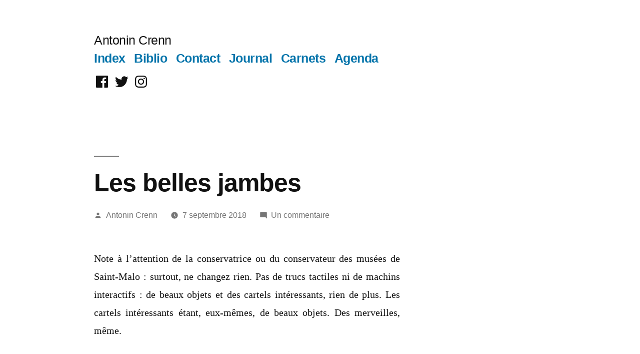

--- FILE ---
content_type: text/html; charset=UTF-8
request_url: https://textes.antonincrenn.com/les-belles-jambes/
body_size: 23561
content:
<!doctype html>
<html lang="fr-FR">
<head>
	<meta charset="UTF-8" />
	<meta name="viewport" content="width=device-width, initial-scale=1.0" />
	<link rel="profile" href="https://gmpg.org/xfn/11" />
	<meta name='robots' content='index, follow, max-image-preview:large, max-snippet:-1, max-video-preview:-1' />

	<!-- This site is optimized with the Yoast SEO plugin v26.7 - https://yoast.com/wordpress/plugins/seo/ -->
	<title>Les belles jambes - Antonin Crenn</title>
	<link rel="canonical" href="https://textes.antonincrenn.com/les-belles-jambes/" />
	<meta property="og:locale" content="fr_FR" />
	<meta property="og:type" content="article" />
	<meta property="og:title" content="Les belles jambes - Antonin Crenn" />
	<meta property="og:description" content="Note à l’attention de la conservatrice ou du conservateur des musées de Saint-Malo&nbsp;: surtout, ne changez rien. Pas de trucs tactiles ni de machins interactifs&nbsp;: de beaux objets et des cartels intéressants, rien de plus. Les cartels intéressants étant, eux-mêmes, de beaux objets. Des merveilles, même. Dans la tour Solidor (une chose fabuleuse, cette tour &hellip; Continuer la lecture « Les belles jambes »" />
	<meta property="og:url" content="https://textes.antonincrenn.com/les-belles-jambes/" />
	<meta property="og:site_name" content="Antonin Crenn" />
	<meta property="article:publisher" content="https://www.facebook.com/antonin.crenn" />
	<meta property="article:author" content="https://www.facebook.com/antonin.crenn" />
	<meta property="article:published_time" content="2018-09-07T09:00:09+00:00" />
	<meta property="article:modified_time" content="2019-11-15T12:57:00+00:00" />
	<meta property="og:image" content="https://textes.antonincrenn.com/wp-content/uploads/2018/09/B7286014-B5D1-4AA3-9CCF-E9F64E9C5DDA-e1536316347857.jpeg" />
	<meta name="author" content="Antonin Crenn" />
	<meta name="twitter:card" content="summary_large_image" />
	<meta name="twitter:creator" content="@antonincrenn" />
	<meta name="twitter:site" content="@antonincrenn" />
	<meta name="twitter:label1" content="Écrit par" />
	<meta name="twitter:data1" content="Antonin Crenn" />
	<meta name="twitter:label2" content="Durée de lecture estimée" />
	<meta name="twitter:data2" content="2 minutes" />
	<script type="application/ld+json" class="yoast-schema-graph">{"@context":"https://schema.org","@graph":[{"@type":"Article","@id":"https://textes.antonincrenn.com/les-belles-jambes/#article","isPartOf":{"@id":"https://textes.antonincrenn.com/les-belles-jambes/"},"author":{"name":"Antonin Crenn","@id":"https://textes.antonincrenn.com/#/schema/person/c76c4fcc3a07d1b3eb67d7d6cac35cf6"},"headline":"Les belles jambes","datePublished":"2018-09-07T09:00:09+00:00","dateModified":"2019-11-15T12:57:00+00:00","mainEntityOfPage":{"@id":"https://textes.antonincrenn.com/les-belles-jambes/"},"wordCount":472,"commentCount":1,"publisher":{"@id":"https://textes.antonincrenn.com/#/schema/person/c76c4fcc3a07d1b3eb67d7d6cac35cf6"},"image":{"@id":"https://textes.antonincrenn.com/les-belles-jambes/#primaryimage"},"thumbnailUrl":"https://textes.antonincrenn.com/wp-content/uploads/2018/09/B7286014-B5D1-4AA3-9CCF-E9F64E9C5DDA-e1536316347857.jpeg","keywords":["la forme des lettres","la mer","le voyage","les musées","les plans","Saint-Malo"],"articleSection":["Journal"],"inLanguage":"fr-FR","potentialAction":[{"@type":"CommentAction","name":"Comment","target":["https://textes.antonincrenn.com/les-belles-jambes/#respond"]}]},{"@type":"WebPage","@id":"https://textes.antonincrenn.com/les-belles-jambes/","url":"https://textes.antonincrenn.com/les-belles-jambes/","name":"Les belles jambes - Antonin Crenn","isPartOf":{"@id":"https://textes.antonincrenn.com/#website"},"primaryImageOfPage":{"@id":"https://textes.antonincrenn.com/les-belles-jambes/#primaryimage"},"image":{"@id":"https://textes.antonincrenn.com/les-belles-jambes/#primaryimage"},"thumbnailUrl":"https://textes.antonincrenn.com/wp-content/uploads/2018/09/B7286014-B5D1-4AA3-9CCF-E9F64E9C5DDA-e1536316347857.jpeg","datePublished":"2018-09-07T09:00:09+00:00","dateModified":"2019-11-15T12:57:00+00:00","breadcrumb":{"@id":"https://textes.antonincrenn.com/les-belles-jambes/#breadcrumb"},"inLanguage":"fr-FR","potentialAction":[{"@type":"ReadAction","target":["https://textes.antonincrenn.com/les-belles-jambes/"]}]},{"@type":"ImageObject","inLanguage":"fr-FR","@id":"https://textes.antonincrenn.com/les-belles-jambes/#primaryimage","url":"https://textes.antonincrenn.com/wp-content/uploads/2018/09/B7286014-B5D1-4AA3-9CCF-E9F64E9C5DDA-e1536316347857.jpeg","contentUrl":"https://textes.antonincrenn.com/wp-content/uploads/2018/09/B7286014-B5D1-4AA3-9CCF-E9F64E9C5DDA-e1536316347857.jpeg","width":3024,"height":3024},{"@type":"BreadcrumbList","@id":"https://textes.antonincrenn.com/les-belles-jambes/#breadcrumb","itemListElement":[{"@type":"ListItem","position":1,"name":"Accueil","item":"https://textes.antonincrenn.com/"},{"@type":"ListItem","position":2,"name":"Les belles jambes"}]},{"@type":"WebSite","@id":"https://textes.antonincrenn.com/#website","url":"https://textes.antonincrenn.com/","name":"Antonin Crenn","description":"","publisher":{"@id":"https://textes.antonincrenn.com/#/schema/person/c76c4fcc3a07d1b3eb67d7d6cac35cf6"},"potentialAction":[{"@type":"SearchAction","target":{"@type":"EntryPoint","urlTemplate":"https://textes.antonincrenn.com/?s={search_term_string}"},"query-input":{"@type":"PropertyValueSpecification","valueRequired":true,"valueName":"search_term_string"}}],"inLanguage":"fr-FR"},{"@type":["Person","Organization"],"@id":"https://textes.antonincrenn.com/#/schema/person/c76c4fcc3a07d1b3eb67d7d6cac35cf6","name":"Antonin Crenn","image":{"@type":"ImageObject","inLanguage":"fr-FR","@id":"https://textes.antonincrenn.com/#/schema/person/image/","url":"https://secure.gravatar.com/avatar/64385aab4489844827b944a39622b56b15bd323d237e206b0359253a495a14f4?s=96&d=mm&r=g","contentUrl":"https://secure.gravatar.com/avatar/64385aab4489844827b944a39622b56b15bd323d237e206b0359253a495a14f4?s=96&d=mm&r=g","caption":"Antonin Crenn"},"logo":{"@id":"https://textes.antonincrenn.com/#/schema/person/image/"},"sameAs":["https://www.antonincrenn.com/","https://www.facebook.com/antonin.crenn","https://www.instagram.com/antonincrenn/","https://x.com/antonincrenn","https://www.youtube.com/channel/UCNyRUMneMKsbsnq4JfZPIUA"]}]}</script>
	<!-- / Yoast SEO plugin. -->


<link rel="alternate" type="application/rss+xml" title="Antonin Crenn &raquo; Flux" href="https://textes.antonincrenn.com/feed/" />
<link rel="alternate" type="application/rss+xml" title="Antonin Crenn &raquo; Flux des commentaires" href="https://textes.antonincrenn.com/comments/feed/" />
<link rel="alternate" type="application/rss+xml" title="Antonin Crenn &raquo; Les belles jambes Flux des commentaires" href="https://textes.antonincrenn.com/les-belles-jambes/feed/" />
<link rel="alternate" title="oEmbed (JSON)" type="application/json+oembed" href="https://textes.antonincrenn.com/wp-json/oembed/1.0/embed?url=https%3A%2F%2Ftextes.antonincrenn.com%2Fles-belles-jambes%2F" />
<link rel="alternate" title="oEmbed (XML)" type="text/xml+oembed" href="https://textes.antonincrenn.com/wp-json/oembed/1.0/embed?url=https%3A%2F%2Ftextes.antonincrenn.com%2Fles-belles-jambes%2F&#038;format=xml" />
<style id='wp-img-auto-sizes-contain-inline-css'>
img:is([sizes=auto i],[sizes^="auto," i]){contain-intrinsic-size:3000px 1500px}
/*# sourceURL=wp-img-auto-sizes-contain-inline-css */
</style>
<style id='wp-emoji-styles-inline-css'>

	img.wp-smiley, img.emoji {
		display: inline !important;
		border: none !important;
		box-shadow: none !important;
		height: 1em !important;
		width: 1em !important;
		margin: 0 0.07em !important;
		vertical-align: -0.1em !important;
		background: none !important;
		padding: 0 !important;
	}
/*# sourceURL=wp-emoji-styles-inline-css */
</style>
<style id='wp-block-library-inline-css'>
:root{--wp-block-synced-color:#7a00df;--wp-block-synced-color--rgb:122,0,223;--wp-bound-block-color:var(--wp-block-synced-color);--wp-editor-canvas-background:#ddd;--wp-admin-theme-color:#007cba;--wp-admin-theme-color--rgb:0,124,186;--wp-admin-theme-color-darker-10:#006ba1;--wp-admin-theme-color-darker-10--rgb:0,107,160.5;--wp-admin-theme-color-darker-20:#005a87;--wp-admin-theme-color-darker-20--rgb:0,90,135;--wp-admin-border-width-focus:2px}@media (min-resolution:192dpi){:root{--wp-admin-border-width-focus:1.5px}}.wp-element-button{cursor:pointer}:root .has-very-light-gray-background-color{background-color:#eee}:root .has-very-dark-gray-background-color{background-color:#313131}:root .has-very-light-gray-color{color:#eee}:root .has-very-dark-gray-color{color:#313131}:root .has-vivid-green-cyan-to-vivid-cyan-blue-gradient-background{background:linear-gradient(135deg,#00d084,#0693e3)}:root .has-purple-crush-gradient-background{background:linear-gradient(135deg,#34e2e4,#4721fb 50%,#ab1dfe)}:root .has-hazy-dawn-gradient-background{background:linear-gradient(135deg,#faaca8,#dad0ec)}:root .has-subdued-olive-gradient-background{background:linear-gradient(135deg,#fafae1,#67a671)}:root .has-atomic-cream-gradient-background{background:linear-gradient(135deg,#fdd79a,#004a59)}:root .has-nightshade-gradient-background{background:linear-gradient(135deg,#330968,#31cdcf)}:root .has-midnight-gradient-background{background:linear-gradient(135deg,#020381,#2874fc)}:root{--wp--preset--font-size--normal:16px;--wp--preset--font-size--huge:42px}.has-regular-font-size{font-size:1em}.has-larger-font-size{font-size:2.625em}.has-normal-font-size{font-size:var(--wp--preset--font-size--normal)}.has-huge-font-size{font-size:var(--wp--preset--font-size--huge)}.has-text-align-center{text-align:center}.has-text-align-left{text-align:left}.has-text-align-right{text-align:right}.has-fit-text{white-space:nowrap!important}#end-resizable-editor-section{display:none}.aligncenter{clear:both}.items-justified-left{justify-content:flex-start}.items-justified-center{justify-content:center}.items-justified-right{justify-content:flex-end}.items-justified-space-between{justify-content:space-between}.screen-reader-text{border:0;clip-path:inset(50%);height:1px;margin:-1px;overflow:hidden;padding:0;position:absolute;width:1px;word-wrap:normal!important}.screen-reader-text:focus{background-color:#ddd;clip-path:none;color:#444;display:block;font-size:1em;height:auto;left:5px;line-height:normal;padding:15px 23px 14px;text-decoration:none;top:5px;width:auto;z-index:100000}html :where(.has-border-color){border-style:solid}html :where([style*=border-top-color]){border-top-style:solid}html :where([style*=border-right-color]){border-right-style:solid}html :where([style*=border-bottom-color]){border-bottom-style:solid}html :where([style*=border-left-color]){border-left-style:solid}html :where([style*=border-width]){border-style:solid}html :where([style*=border-top-width]){border-top-style:solid}html :where([style*=border-right-width]){border-right-style:solid}html :where([style*=border-bottom-width]){border-bottom-style:solid}html :where([style*=border-left-width]){border-left-style:solid}html :where(img[class*=wp-image-]){height:auto;max-width:100%}:where(figure){margin:0 0 1em}html :where(.is-position-sticky){--wp-admin--admin-bar--position-offset:var(--wp-admin--admin-bar--height,0px)}@media screen and (max-width:600px){html :where(.is-position-sticky){--wp-admin--admin-bar--position-offset:0px}}

/*# sourceURL=wp-block-library-inline-css */
</style><style id='wp-block-image-inline-css'>
.wp-block-image>a,.wp-block-image>figure>a{display:inline-block}.wp-block-image img{box-sizing:border-box;height:auto;max-width:100%;vertical-align:bottom}@media not (prefers-reduced-motion){.wp-block-image img.hide{visibility:hidden}.wp-block-image img.show{animation:show-content-image .4s}}.wp-block-image[style*=border-radius] img,.wp-block-image[style*=border-radius]>a{border-radius:inherit}.wp-block-image.has-custom-border img{box-sizing:border-box}.wp-block-image.aligncenter{text-align:center}.wp-block-image.alignfull>a,.wp-block-image.alignwide>a{width:100%}.wp-block-image.alignfull img,.wp-block-image.alignwide img{height:auto;width:100%}.wp-block-image .aligncenter,.wp-block-image .alignleft,.wp-block-image .alignright,.wp-block-image.aligncenter,.wp-block-image.alignleft,.wp-block-image.alignright{display:table}.wp-block-image .aligncenter>figcaption,.wp-block-image .alignleft>figcaption,.wp-block-image .alignright>figcaption,.wp-block-image.aligncenter>figcaption,.wp-block-image.alignleft>figcaption,.wp-block-image.alignright>figcaption{caption-side:bottom;display:table-caption}.wp-block-image .alignleft{float:left;margin:.5em 1em .5em 0}.wp-block-image .alignright{float:right;margin:.5em 0 .5em 1em}.wp-block-image .aligncenter{margin-left:auto;margin-right:auto}.wp-block-image :where(figcaption){margin-bottom:1em;margin-top:.5em}.wp-block-image.is-style-circle-mask img{border-radius:9999px}@supports ((-webkit-mask-image:none) or (mask-image:none)) or (-webkit-mask-image:none){.wp-block-image.is-style-circle-mask img{border-radius:0;-webkit-mask-image:url('data:image/svg+xml;utf8,<svg viewBox="0 0 100 100" xmlns="http://www.w3.org/2000/svg"><circle cx="50" cy="50" r="50"/></svg>');mask-image:url('data:image/svg+xml;utf8,<svg viewBox="0 0 100 100" xmlns="http://www.w3.org/2000/svg"><circle cx="50" cy="50" r="50"/></svg>');mask-mode:alpha;-webkit-mask-position:center;mask-position:center;-webkit-mask-repeat:no-repeat;mask-repeat:no-repeat;-webkit-mask-size:contain;mask-size:contain}}:root :where(.wp-block-image.is-style-rounded img,.wp-block-image .is-style-rounded img){border-radius:9999px}.wp-block-image figure{margin:0}.wp-lightbox-container{display:flex;flex-direction:column;position:relative}.wp-lightbox-container img{cursor:zoom-in}.wp-lightbox-container img:hover+button{opacity:1}.wp-lightbox-container button{align-items:center;backdrop-filter:blur(16px) saturate(180%);background-color:#5a5a5a40;border:none;border-radius:4px;cursor:zoom-in;display:flex;height:20px;justify-content:center;opacity:0;padding:0;position:absolute;right:16px;text-align:center;top:16px;width:20px;z-index:100}@media not (prefers-reduced-motion){.wp-lightbox-container button{transition:opacity .2s ease}}.wp-lightbox-container button:focus-visible{outline:3px auto #5a5a5a40;outline:3px auto -webkit-focus-ring-color;outline-offset:3px}.wp-lightbox-container button:hover{cursor:pointer;opacity:1}.wp-lightbox-container button:focus{opacity:1}.wp-lightbox-container button:focus,.wp-lightbox-container button:hover,.wp-lightbox-container button:not(:hover):not(:active):not(.has-background){background-color:#5a5a5a40;border:none}.wp-lightbox-overlay{box-sizing:border-box;cursor:zoom-out;height:100vh;left:0;overflow:hidden;position:fixed;top:0;visibility:hidden;width:100%;z-index:100000}.wp-lightbox-overlay .close-button{align-items:center;cursor:pointer;display:flex;justify-content:center;min-height:40px;min-width:40px;padding:0;position:absolute;right:calc(env(safe-area-inset-right) + 16px);top:calc(env(safe-area-inset-top) + 16px);z-index:5000000}.wp-lightbox-overlay .close-button:focus,.wp-lightbox-overlay .close-button:hover,.wp-lightbox-overlay .close-button:not(:hover):not(:active):not(.has-background){background:none;border:none}.wp-lightbox-overlay .lightbox-image-container{height:var(--wp--lightbox-container-height);left:50%;overflow:hidden;position:absolute;top:50%;transform:translate(-50%,-50%);transform-origin:top left;width:var(--wp--lightbox-container-width);z-index:9999999999}.wp-lightbox-overlay .wp-block-image{align-items:center;box-sizing:border-box;display:flex;height:100%;justify-content:center;margin:0;position:relative;transform-origin:0 0;width:100%;z-index:3000000}.wp-lightbox-overlay .wp-block-image img{height:var(--wp--lightbox-image-height);min-height:var(--wp--lightbox-image-height);min-width:var(--wp--lightbox-image-width);width:var(--wp--lightbox-image-width)}.wp-lightbox-overlay .wp-block-image figcaption{display:none}.wp-lightbox-overlay button{background:none;border:none}.wp-lightbox-overlay .scrim{background-color:#fff;height:100%;opacity:.9;position:absolute;width:100%;z-index:2000000}.wp-lightbox-overlay.active{visibility:visible}@media not (prefers-reduced-motion){.wp-lightbox-overlay.active{animation:turn-on-visibility .25s both}.wp-lightbox-overlay.active img{animation:turn-on-visibility .35s both}.wp-lightbox-overlay.show-closing-animation:not(.active){animation:turn-off-visibility .35s both}.wp-lightbox-overlay.show-closing-animation:not(.active) img{animation:turn-off-visibility .25s both}.wp-lightbox-overlay.zoom.active{animation:none;opacity:1;visibility:visible}.wp-lightbox-overlay.zoom.active .lightbox-image-container{animation:lightbox-zoom-in .4s}.wp-lightbox-overlay.zoom.active .lightbox-image-container img{animation:none}.wp-lightbox-overlay.zoom.active .scrim{animation:turn-on-visibility .4s forwards}.wp-lightbox-overlay.zoom.show-closing-animation:not(.active){animation:none}.wp-lightbox-overlay.zoom.show-closing-animation:not(.active) .lightbox-image-container{animation:lightbox-zoom-out .4s}.wp-lightbox-overlay.zoom.show-closing-animation:not(.active) .lightbox-image-container img{animation:none}.wp-lightbox-overlay.zoom.show-closing-animation:not(.active) .scrim{animation:turn-off-visibility .4s forwards}}@keyframes show-content-image{0%{visibility:hidden}99%{visibility:hidden}to{visibility:visible}}@keyframes turn-on-visibility{0%{opacity:0}to{opacity:1}}@keyframes turn-off-visibility{0%{opacity:1;visibility:visible}99%{opacity:0;visibility:visible}to{opacity:0;visibility:hidden}}@keyframes lightbox-zoom-in{0%{transform:translate(calc((-100vw + var(--wp--lightbox-scrollbar-width))/2 + var(--wp--lightbox-initial-left-position)),calc(-50vh + var(--wp--lightbox-initial-top-position))) scale(var(--wp--lightbox-scale))}to{transform:translate(-50%,-50%) scale(1)}}@keyframes lightbox-zoom-out{0%{transform:translate(-50%,-50%) scale(1);visibility:visible}99%{visibility:visible}to{transform:translate(calc((-100vw + var(--wp--lightbox-scrollbar-width))/2 + var(--wp--lightbox-initial-left-position)),calc(-50vh + var(--wp--lightbox-initial-top-position))) scale(var(--wp--lightbox-scale));visibility:hidden}}
/*# sourceURL=https://textes.antonincrenn.com/wp-includes/blocks/image/style.min.css */
</style>
<style id='wp-block-image-theme-inline-css'>
:root :where(.wp-block-image figcaption){color:#555;font-size:13px;text-align:center}.is-dark-theme :root :where(.wp-block-image figcaption){color:#ffffffa6}.wp-block-image{margin:0 0 1em}
/*# sourceURL=https://textes.antonincrenn.com/wp-includes/blocks/image/theme.min.css */
</style>
<style id='global-styles-inline-css'>
:root{--wp--preset--aspect-ratio--square: 1;--wp--preset--aspect-ratio--4-3: 4/3;--wp--preset--aspect-ratio--3-4: 3/4;--wp--preset--aspect-ratio--3-2: 3/2;--wp--preset--aspect-ratio--2-3: 2/3;--wp--preset--aspect-ratio--16-9: 16/9;--wp--preset--aspect-ratio--9-16: 9/16;--wp--preset--color--black: #000000;--wp--preset--color--cyan-bluish-gray: #abb8c3;--wp--preset--color--white: #FFF;--wp--preset--color--pale-pink: #f78da7;--wp--preset--color--vivid-red: #cf2e2e;--wp--preset--color--luminous-vivid-orange: #ff6900;--wp--preset--color--luminous-vivid-amber: #fcb900;--wp--preset--color--light-green-cyan: #7bdcb5;--wp--preset--color--vivid-green-cyan: #00d084;--wp--preset--color--pale-cyan-blue: #8ed1fc;--wp--preset--color--vivid-cyan-blue: #0693e3;--wp--preset--color--vivid-purple: #9b51e0;--wp--preset--color--primary: #0073a8;--wp--preset--color--secondary: #005075;--wp--preset--color--dark-gray: #111;--wp--preset--color--light-gray: #767676;--wp--preset--gradient--vivid-cyan-blue-to-vivid-purple: linear-gradient(135deg,rgb(6,147,227) 0%,rgb(155,81,224) 100%);--wp--preset--gradient--light-green-cyan-to-vivid-green-cyan: linear-gradient(135deg,rgb(122,220,180) 0%,rgb(0,208,130) 100%);--wp--preset--gradient--luminous-vivid-amber-to-luminous-vivid-orange: linear-gradient(135deg,rgb(252,185,0) 0%,rgb(255,105,0) 100%);--wp--preset--gradient--luminous-vivid-orange-to-vivid-red: linear-gradient(135deg,rgb(255,105,0) 0%,rgb(207,46,46) 100%);--wp--preset--gradient--very-light-gray-to-cyan-bluish-gray: linear-gradient(135deg,rgb(238,238,238) 0%,rgb(169,184,195) 100%);--wp--preset--gradient--cool-to-warm-spectrum: linear-gradient(135deg,rgb(74,234,220) 0%,rgb(151,120,209) 20%,rgb(207,42,186) 40%,rgb(238,44,130) 60%,rgb(251,105,98) 80%,rgb(254,248,76) 100%);--wp--preset--gradient--blush-light-purple: linear-gradient(135deg,rgb(255,206,236) 0%,rgb(152,150,240) 100%);--wp--preset--gradient--blush-bordeaux: linear-gradient(135deg,rgb(254,205,165) 0%,rgb(254,45,45) 50%,rgb(107,0,62) 100%);--wp--preset--gradient--luminous-dusk: linear-gradient(135deg,rgb(255,203,112) 0%,rgb(199,81,192) 50%,rgb(65,88,208) 100%);--wp--preset--gradient--pale-ocean: linear-gradient(135deg,rgb(255,245,203) 0%,rgb(182,227,212) 50%,rgb(51,167,181) 100%);--wp--preset--gradient--electric-grass: linear-gradient(135deg,rgb(202,248,128) 0%,rgb(113,206,126) 100%);--wp--preset--gradient--midnight: linear-gradient(135deg,rgb(2,3,129) 0%,rgb(40,116,252) 100%);--wp--preset--font-size--small: 19.5px;--wp--preset--font-size--medium: 20px;--wp--preset--font-size--large: 36.5px;--wp--preset--font-size--x-large: 42px;--wp--preset--font-size--normal: 22px;--wp--preset--font-size--huge: 49.5px;--wp--preset--spacing--20: 0.44rem;--wp--preset--spacing--30: 0.67rem;--wp--preset--spacing--40: 1rem;--wp--preset--spacing--50: 1.5rem;--wp--preset--spacing--60: 2.25rem;--wp--preset--spacing--70: 3.38rem;--wp--preset--spacing--80: 5.06rem;--wp--preset--shadow--natural: 6px 6px 9px rgba(0, 0, 0, 0.2);--wp--preset--shadow--deep: 12px 12px 50px rgba(0, 0, 0, 0.4);--wp--preset--shadow--sharp: 6px 6px 0px rgba(0, 0, 0, 0.2);--wp--preset--shadow--outlined: 6px 6px 0px -3px rgb(255, 255, 255), 6px 6px rgb(0, 0, 0);--wp--preset--shadow--crisp: 6px 6px 0px rgb(0, 0, 0);}:where(.is-layout-flex){gap: 0.5em;}:where(.is-layout-grid){gap: 0.5em;}body .is-layout-flex{display: flex;}.is-layout-flex{flex-wrap: wrap;align-items: center;}.is-layout-flex > :is(*, div){margin: 0;}body .is-layout-grid{display: grid;}.is-layout-grid > :is(*, div){margin: 0;}:where(.wp-block-columns.is-layout-flex){gap: 2em;}:where(.wp-block-columns.is-layout-grid){gap: 2em;}:where(.wp-block-post-template.is-layout-flex){gap: 1.25em;}:where(.wp-block-post-template.is-layout-grid){gap: 1.25em;}.has-black-color{color: var(--wp--preset--color--black) !important;}.has-cyan-bluish-gray-color{color: var(--wp--preset--color--cyan-bluish-gray) !important;}.has-white-color{color: var(--wp--preset--color--white) !important;}.has-pale-pink-color{color: var(--wp--preset--color--pale-pink) !important;}.has-vivid-red-color{color: var(--wp--preset--color--vivid-red) !important;}.has-luminous-vivid-orange-color{color: var(--wp--preset--color--luminous-vivid-orange) !important;}.has-luminous-vivid-amber-color{color: var(--wp--preset--color--luminous-vivid-amber) !important;}.has-light-green-cyan-color{color: var(--wp--preset--color--light-green-cyan) !important;}.has-vivid-green-cyan-color{color: var(--wp--preset--color--vivid-green-cyan) !important;}.has-pale-cyan-blue-color{color: var(--wp--preset--color--pale-cyan-blue) !important;}.has-vivid-cyan-blue-color{color: var(--wp--preset--color--vivid-cyan-blue) !important;}.has-vivid-purple-color{color: var(--wp--preset--color--vivid-purple) !important;}.has-black-background-color{background-color: var(--wp--preset--color--black) !important;}.has-cyan-bluish-gray-background-color{background-color: var(--wp--preset--color--cyan-bluish-gray) !important;}.has-white-background-color{background-color: var(--wp--preset--color--white) !important;}.has-pale-pink-background-color{background-color: var(--wp--preset--color--pale-pink) !important;}.has-vivid-red-background-color{background-color: var(--wp--preset--color--vivid-red) !important;}.has-luminous-vivid-orange-background-color{background-color: var(--wp--preset--color--luminous-vivid-orange) !important;}.has-luminous-vivid-amber-background-color{background-color: var(--wp--preset--color--luminous-vivid-amber) !important;}.has-light-green-cyan-background-color{background-color: var(--wp--preset--color--light-green-cyan) !important;}.has-vivid-green-cyan-background-color{background-color: var(--wp--preset--color--vivid-green-cyan) !important;}.has-pale-cyan-blue-background-color{background-color: var(--wp--preset--color--pale-cyan-blue) !important;}.has-vivid-cyan-blue-background-color{background-color: var(--wp--preset--color--vivid-cyan-blue) !important;}.has-vivid-purple-background-color{background-color: var(--wp--preset--color--vivid-purple) !important;}.has-black-border-color{border-color: var(--wp--preset--color--black) !important;}.has-cyan-bluish-gray-border-color{border-color: var(--wp--preset--color--cyan-bluish-gray) !important;}.has-white-border-color{border-color: var(--wp--preset--color--white) !important;}.has-pale-pink-border-color{border-color: var(--wp--preset--color--pale-pink) !important;}.has-vivid-red-border-color{border-color: var(--wp--preset--color--vivid-red) !important;}.has-luminous-vivid-orange-border-color{border-color: var(--wp--preset--color--luminous-vivid-orange) !important;}.has-luminous-vivid-amber-border-color{border-color: var(--wp--preset--color--luminous-vivid-amber) !important;}.has-light-green-cyan-border-color{border-color: var(--wp--preset--color--light-green-cyan) !important;}.has-vivid-green-cyan-border-color{border-color: var(--wp--preset--color--vivid-green-cyan) !important;}.has-pale-cyan-blue-border-color{border-color: var(--wp--preset--color--pale-cyan-blue) !important;}.has-vivid-cyan-blue-border-color{border-color: var(--wp--preset--color--vivid-cyan-blue) !important;}.has-vivid-purple-border-color{border-color: var(--wp--preset--color--vivid-purple) !important;}.has-vivid-cyan-blue-to-vivid-purple-gradient-background{background: var(--wp--preset--gradient--vivid-cyan-blue-to-vivid-purple) !important;}.has-light-green-cyan-to-vivid-green-cyan-gradient-background{background: var(--wp--preset--gradient--light-green-cyan-to-vivid-green-cyan) !important;}.has-luminous-vivid-amber-to-luminous-vivid-orange-gradient-background{background: var(--wp--preset--gradient--luminous-vivid-amber-to-luminous-vivid-orange) !important;}.has-luminous-vivid-orange-to-vivid-red-gradient-background{background: var(--wp--preset--gradient--luminous-vivid-orange-to-vivid-red) !important;}.has-very-light-gray-to-cyan-bluish-gray-gradient-background{background: var(--wp--preset--gradient--very-light-gray-to-cyan-bluish-gray) !important;}.has-cool-to-warm-spectrum-gradient-background{background: var(--wp--preset--gradient--cool-to-warm-spectrum) !important;}.has-blush-light-purple-gradient-background{background: var(--wp--preset--gradient--blush-light-purple) !important;}.has-blush-bordeaux-gradient-background{background: var(--wp--preset--gradient--blush-bordeaux) !important;}.has-luminous-dusk-gradient-background{background: var(--wp--preset--gradient--luminous-dusk) !important;}.has-pale-ocean-gradient-background{background: var(--wp--preset--gradient--pale-ocean) !important;}.has-electric-grass-gradient-background{background: var(--wp--preset--gradient--electric-grass) !important;}.has-midnight-gradient-background{background: var(--wp--preset--gradient--midnight) !important;}.has-small-font-size{font-size: var(--wp--preset--font-size--small) !important;}.has-medium-font-size{font-size: var(--wp--preset--font-size--medium) !important;}.has-large-font-size{font-size: var(--wp--preset--font-size--large) !important;}.has-x-large-font-size{font-size: var(--wp--preset--font-size--x-large) !important;}
/*# sourceURL=global-styles-inline-css */
</style>

<style id='classic-theme-styles-inline-css'>
/*! This file is auto-generated */
.wp-block-button__link{color:#fff;background-color:#32373c;border-radius:9999px;box-shadow:none;text-decoration:none;padding:calc(.667em + 2px) calc(1.333em + 2px);font-size:1.125em}.wp-block-file__button{background:#32373c;color:#fff;text-decoration:none}
/*# sourceURL=/wp-includes/css/classic-themes.min.css */
</style>
<link rel='stylesheet' id='twentynineteen-style-css' href='https://textes.antonincrenn.com/wp-content/themes/twentynineteen/style.css?ver=3.2' media='all' />
<link rel='stylesheet' id='twentynineteen-print-style-css' href='https://textes.antonincrenn.com/wp-content/themes/twentynineteen/print.css?ver=3.2' media='print' />
<link rel='stylesheet' id='wp-block-paragraph-css' href='https://textes.antonincrenn.com/wp-includes/blocks/paragraph/style.min.css?ver=6.9' media='all' />
<script src="https://textes.antonincrenn.com/wp-includes/js/jquery/jquery.min.js?ver=3.7.1" id="jquery-core-js"></script>
<script src="https://textes.antonincrenn.com/wp-includes/js/jquery/jquery-migrate.min.js?ver=3.4.1" id="jquery-migrate-js"></script>
<script src="https://textes.antonincrenn.com/wp-content/themes/twentynineteen/js/priority-menu.js?ver=20200129" id="twentynineteen-priority-menu-js" defer data-wp-strategy="defer"></script>
<link rel="https://api.w.org/" href="https://textes.antonincrenn.com/wp-json/" /><link rel="alternate" title="JSON" type="application/json" href="https://textes.antonincrenn.com/wp-json/wp/v2/posts/835" /><link rel="EditURI" type="application/rsd+xml" title="RSD" href="https://textes.antonincrenn.com/xmlrpc.php?rsd" />
<meta name="generator" content="WordPress 6.9" />
<link rel='shortlink' href='https://textes.antonincrenn.com/?p=835' />
<!-- Analytics by WP Statistics - https://wp-statistics.com -->
<link rel="pingback" href="https://textes.antonincrenn.com/xmlrpc.php"><link rel="icon" href="https://textes.antonincrenn.com/wp-content/uploads/2018/02/cropped-bandit-32x32.jpg" sizes="32x32" />
<link rel="icon" href="https://textes.antonincrenn.com/wp-content/uploads/2018/02/cropped-bandit-192x192.jpg" sizes="192x192" />
<link rel="apple-touch-icon" href="https://textes.antonincrenn.com/wp-content/uploads/2018/02/cropped-bandit-180x180.jpg" />
<meta name="msapplication-TileImage" content="https://textes.antonincrenn.com/wp-content/uploads/2018/02/cropped-bandit-270x270.jpg" />
		<style id="wp-custom-css">
			.entry-content {
	text-align: justify;
	hyphens: auto;
	word-break: break-word;
	font-family: 'Georgia';
	font-size: 20px;
}

.h1, h2, h3, h4, h5, h6 {
	text-align: left;
}

.is-style-default {
	font-size: 90%;
	color: #333;
}		</style>
		</head>

<body class="wp-singular post-template-default single single-post postid-835 single-format-standard wp-embed-responsive wp-theme-twentynineteen singular">
<div id="page" class="site">
	<a class="skip-link screen-reader-text" href="#content">
		Aller au contenu	</a>

		<header id="masthead" class="site-header">

			<div class="site-branding-container">
				<div class="site-branding">

									<p class="site-title"><a href="https://textes.antonincrenn.com/" rel="home" >Antonin Crenn</a></p>
			
				<nav id="site-navigation" class="main-navigation" aria-label="Menu supérieur">
			<div class="menu-menu-principal-container"><ul id="menu-menu-principal" class="main-menu"><li id="menu-item-3352" class="menu-item menu-item-type-post_type menu-item-object-page menu-item-3352"><a href="https://textes.antonincrenn.com/index/">Index</a></li>
<li id="menu-item-511" class="menu-item menu-item-type-post_type menu-item-object-page menu-item-511"><a href="https://textes.antonincrenn.com/publications/">Biblio</a></li>
<li id="menu-item-61" class="menu-item menu-item-type-post_type menu-item-object-page menu-item-61"><a href="https://textes.antonincrenn.com/contact/">Contact</a></li>
<li id="menu-item-543" class="menu-item menu-item-type-taxonomy menu-item-object-category current-post-ancestor current-menu-parent current-post-parent menu-item-543"><a href="https://textes.antonincrenn.com/rubrique/journal/">Journal</a></li>
<li id="menu-item-5803" class="menu-item menu-item-type-post_type menu-item-object-page menu-item-5803"><a href="https://textes.antonincrenn.com/carnets-dadolescence/">Carnets</a></li>
<li id="menu-item-448" class="menu-item menu-item-type-post_type menu-item-object-page menu-item-448"><a href="https://textes.antonincrenn.com/agenda/">Agenda</a></li>
</ul></div>
			<div class="main-menu-more">
				<ul class="main-menu">
					<li class="menu-item menu-item-has-children">
						<button class="submenu-expand main-menu-more-toggle is-empty" tabindex="-1"
							aria-label="Plus" aria-haspopup="true" aria-expanded="false"><svg class="svg-icon" width="24" height="24" aria-hidden="true" role="img" focusable="false" xmlns="http://www.w3.org/2000/svg"><g fill="none" fill-rule="evenodd"><path d="M0 0h24v24H0z"/><path fill="currentColor" fill-rule="nonzero" d="M12 2c5.52 0 10 4.48 10 10s-4.48 10-10 10S2 17.52 2 12 6.48 2 12 2zM6 14a2 2 0 1 0 0-4 2 2 0 0 0 0 4zm6 0a2 2 0 1 0 0-4 2 2 0 0 0 0 4zm6 0a2 2 0 1 0 0-4 2 2 0 0 0 0 4z"/></g></svg>
						</button>
						<ul class="sub-menu hidden-links">
							<li class="mobile-parent-nav-menu-item">
								<button class="menu-item-link-return"><svg class="svg-icon" width="24" height="24" aria-hidden="true" role="img" focusable="false" viewBox="0 0 24 24" version="1.1" xmlns="http://www.w3.org/2000/svg" xmlns:xlink="http://www.w3.org/1999/xlink"><path d="M15.41 7.41L14 6l-6 6 6 6 1.41-1.41L10.83 12z"></path><path d="M0 0h24v24H0z" fill="none"></path></svg>Retour
								</button>
							</li>
						</ul>
					</li>
				</ul>
			</div>		</nav><!-- #site-navigation -->
				<nav class="social-navigation" aria-label="Menu des liens de réseaux sociaux">
			<div class="menu-reseaux-sociaux-container"><ul id="menu-reseaux-sociaux" class="social-links-menu"><li id="menu-item-2395" class="menu-item menu-item-type-custom menu-item-object-custom menu-item-2395"><a href="https://www.facebook.com/antonin.crenn"><span class="screen-reader-text">Facebook</span><svg class="svg-icon" width="32" height="32" aria-hidden="true" role="img" focusable="false" viewBox="0 0 24 24" version="1.1" xmlns="http://www.w3.org/2000/svg" xmlns:xlink="http://www.w3.org/1999/xlink"><path d="M20.007,3H3.993C3.445,3,3,3.445,3,3.993v16.013C3,20.555,3.445,21,3.993,21h8.621v-6.971h-2.346v-2.717h2.346V9.31 c0-2.325,1.42-3.591,3.494-3.591c0.993,0,1.847,0.074,2.096,0.107v2.43l-1.438,0.001c-1.128,0-1.346,0.536-1.346,1.323v1.734h2.69 l-0.35,2.717h-2.34V21h4.587C20.555,21,21,20.555,21,20.007V3.993C21,3.445,20.555,3,20.007,3z"></path></svg></a></li>
<li id="menu-item-2396" class="menu-item menu-item-type-custom menu-item-object-custom menu-item-2396"><a href="https://twitter.com/antonincrenn"><span class="screen-reader-text">Twitter</span><svg class="svg-icon" width="32" height="32" aria-hidden="true" role="img" focusable="false" viewBox="0 0 24 24" version="1.1" xmlns="http://www.w3.org/2000/svg" xmlns:xlink="http://www.w3.org/1999/xlink"><path d="M22.23,5.924c-0.736,0.326-1.527,0.547-2.357,0.646c0.847-0.508,1.498-1.312,1.804-2.27 c-0.793,0.47-1.671,0.812-2.606,0.996C18.324,4.498,17.257,4,16.077,4c-2.266,0-4.103,1.837-4.103,4.103 c0,0.322,0.036,0.635,0.106,0.935C8.67,8.867,5.647,7.234,3.623,4.751C3.27,5.357,3.067,6.062,3.067,6.814 c0,1.424,0.724,2.679,1.825,3.415c-0.673-0.021-1.305-0.206-1.859-0.513c0,0.017,0,0.034,0,0.052c0,1.988,1.414,3.647,3.292,4.023 c-0.344,0.094-0.707,0.144-1.081,0.144c-0.264,0-0.521-0.026-0.772-0.074c0.522,1.63,2.038,2.816,3.833,2.85 c-1.404,1.1-3.174,1.756-5.096,1.756c-0.331,0-0.658-0.019-0.979-0.057c1.816,1.164,3.973,1.843,6.29,1.843 c7.547,0,11.675-6.252,11.675-11.675c0-0.178-0.004-0.355-0.012-0.531C20.985,7.47,21.68,6.747,22.23,5.924z"></path></svg></a></li>
<li id="menu-item-2397" class="menu-item menu-item-type-custom menu-item-object-custom menu-item-2397"><a href="https://www.instagram.com/antonincrenn/"><span class="screen-reader-text">Instagram</span><svg class="svg-icon" width="32" height="32" aria-hidden="true" role="img" focusable="false" viewBox="0 0 24 24" version="1.1" xmlns="http://www.w3.org/2000/svg" xmlns:xlink="http://www.w3.org/1999/xlink"><path d="M12,4.622c2.403,0,2.688,0.009,3.637,0.052c0.877,0.04,1.354,0.187,1.671,0.31c0.42,0.163,0.72,0.358,1.035,0.673 c0.315,0.315,0.51,0.615,0.673,1.035c0.123,0.317,0.27,0.794,0.31,1.671c0.043,0.949,0.052,1.234,0.052,3.637 s-0.009,2.688-0.052,3.637c-0.04,0.877-0.187,1.354-0.31,1.671c-0.163,0.42-0.358,0.72-0.673,1.035 c-0.315,0.315-0.615,0.51-1.035,0.673c-0.317,0.123-0.794,0.27-1.671,0.31c-0.949,0.043-1.233,0.052-3.637,0.052 s-2.688-0.009-3.637-0.052c-0.877-0.04-1.354-0.187-1.671-0.31c-0.42-0.163-0.72-0.358-1.035-0.673 c-0.315-0.315-0.51-0.615-0.673-1.035c-0.123-0.317-0.27-0.794-0.31-1.671C4.631,14.688,4.622,14.403,4.622,12 s0.009-2.688,0.052-3.637c0.04-0.877,0.187-1.354,0.31-1.671c0.163-0.42,0.358-0.72,0.673-1.035 c0.315-0.315,0.615-0.51,1.035-0.673c0.317-0.123,0.794-0.27,1.671-0.31C9.312,4.631,9.597,4.622,12,4.622 M12,3 C9.556,3,9.249,3.01,8.289,3.054C7.331,3.098,6.677,3.25,6.105,3.472C5.513,3.702,5.011,4.01,4.511,4.511 c-0.5,0.5-0.808,1.002-1.038,1.594C3.25,6.677,3.098,7.331,3.054,8.289C3.01,9.249,3,9.556,3,12c0,2.444,0.01,2.751,0.054,3.711 c0.044,0.958,0.196,1.612,0.418,2.185c0.23,0.592,0.538,1.094,1.038,1.594c0.5,0.5,1.002,0.808,1.594,1.038 c0.572,0.222,1.227,0.375,2.185,0.418C9.249,20.99,9.556,21,12,21s2.751-0.01,3.711-0.054c0.958-0.044,1.612-0.196,2.185-0.418 c0.592-0.23,1.094-0.538,1.594-1.038c0.5-0.5,0.808-1.002,1.038-1.594c0.222-0.572,0.375-1.227,0.418-2.185 C20.99,14.751,21,14.444,21,12s-0.01-2.751-0.054-3.711c-0.044-0.958-0.196-1.612-0.418-2.185c-0.23-0.592-0.538-1.094-1.038-1.594 c-0.5-0.5-1.002-0.808-1.594-1.038c-0.572-0.222-1.227-0.375-2.185-0.418C14.751,3.01,14.444,3,12,3L12,3z M12,7.378 c-2.552,0-4.622,2.069-4.622,4.622S9.448,16.622,12,16.622s4.622-2.069,4.622-4.622S14.552,7.378,12,7.378z M12,15 c-1.657,0-3-1.343-3-3s1.343-3,3-3s3,1.343,3,3S13.657,15,12,15z M16.804,6.116c-0.596,0-1.08,0.484-1.08,1.08 s0.484,1.08,1.08,1.08c0.596,0,1.08-0.484,1.08-1.08S17.401,6.116,16.804,6.116z"></path></svg></a></li>
</ul></div>		</nav><!-- .social-navigation -->
	</div><!-- .site-branding -->
			</div><!-- .site-branding-container -->

					</header><!-- #masthead -->

	<div id="content" class="site-content">

	<div id="primary" class="content-area">
		<main id="main" class="site-main">

			
<article id="post-835" class="post-835 post type-post status-publish format-standard hentry category-journal tag-la-forme-des-lettres tag-la-mer tag-le-voyage tag-les-musees tag-les-plans tag-saint-malo entry">
		<header class="entry-header">
		
<h1 class="entry-title">Les belles jambes</h1>
<div class="entry-meta">
	<span class="byline"><svg class="svg-icon" width="16" height="16" aria-hidden="true" role="img" focusable="false" viewBox="0 0 24 24" version="1.1" xmlns="http://www.w3.org/2000/svg" xmlns:xlink="http://www.w3.org/1999/xlink"><path d="M12 12c2.21 0 4-1.79 4-4s-1.79-4-4-4-4 1.79-4 4 1.79 4 4 4zm0 2c-2.67 0-8 1.34-8 4v2h16v-2c0-2.66-5.33-4-8-4z"></path><path d="M0 0h24v24H0z" fill="none"></path></svg><span class="screen-reader-text">Publié par</span><span class="author vcard"><a class="url fn n" href="https://textes.antonincrenn.com/author/antonincrenn/">Antonin Crenn</a></span></span>	<span class="posted-on"><svg class="svg-icon" width="16" height="16" aria-hidden="true" role="img" focusable="false" xmlns="http://www.w3.org/2000/svg" viewBox="0 0 24 24"><defs><path id="a" d="M0 0h24v24H0V0z"></path></defs><clipPath id="b"><use xlink:href="#a" overflow="visible"></use></clipPath><path clip-path="url(#b)" d="M12 2C6.5 2 2 6.5 2 12s4.5 10 10 10 10-4.5 10-10S17.5 2 12 2zm4.2 14.2L11 13V7h1.5v5.2l4.5 2.7-.8 1.3z"></path></svg><a href="https://textes.antonincrenn.com/les-belles-jambes/" rel="bookmark"><time class="entry-date published" datetime="2018-09-07T11:00:09+02:00">7 septembre 2018</time><time class="updated" datetime="2019-11-15T13:57:00+01:00">15 novembre 2019</time></a></span>	<span class="comment-count">
				<span class="comments-link"><svg class="svg-icon" width="16" height="16" aria-hidden="true" role="img" focusable="false" viewBox="0 0 24 24" version="1.1" xmlns="http://www.w3.org/2000/svg" xmlns:xlink="http://www.w3.org/1999/xlink"><path d="M21.99 4c0-1.1-.89-2-1.99-2H4c-1.1 0-2 .9-2 2v12c0 1.1.9 2 2 2h14l4 4-.01-18z"></path><path d="M0 0h24v24H0z" fill="none"></path></svg><a href="https://textes.antonincrenn.com/les-belles-jambes/#comments">Un commentaire <span class="screen-reader-text"> sur Les belles jambes</span></a></span>	</span>
	</div><!-- .entry-meta -->
		</header>
	
	<div class="entry-content">
		
<p>Note à l’attention de la conservatrice ou du conservateur des musées de Saint-Malo&nbsp;: surtout, ne changez rien. Pas de trucs tactiles ni de machins interactifs&nbsp;: de beaux objets et des cartels intéressants, rien de plus. Les cartels intéressants étant, eux-mêmes, de beaux objets. Des merveilles, même.</p>



<p>Dans la tour Solidor (une chose fabuleuse, cette tour posée au bord de l’eau), les collections évoquent le souvenir des Cap-horniers, ces marins qui allaient au bout du monde, derrière l’Amérique, en passant «&nbsp;par en-dessous&nbsp;» plutôt qu’en plein milieu&nbsp;: ils ne traversaient pas le Panama, parce qu’il n’y avait pas de canal, alors ils contournaient la pointe sud et c’était une drôle d’aventure. De beaux cartels content les épisodes clés de leur épopée — des cartels <em>écrits à la main</em>.</p>



<div class="wp-block-image"><figure class="aligncenter size-full"><img fetchpriority="high" decoding="async" width="3024" height="3024" src="https://textes.antonincrenn.com/wp-content/uploads/2018/09/B7286014-B5D1-4AA3-9CCF-E9F64E9C5DDA-e1536316347857.jpeg" alt="" class="wp-image-833" srcset="https://textes.antonincrenn.com/wp-content/uploads/2018/09/B7286014-B5D1-4AA3-9CCF-E9F64E9C5DDA-e1536316347857.jpeg 3024w, https://textes.antonincrenn.com/wp-content/uploads/2018/09/B7286014-B5D1-4AA3-9CCF-E9F64E9C5DDA-e1536316347857-150x150.jpeg 150w, https://textes.antonincrenn.com/wp-content/uploads/2018/09/B7286014-B5D1-4AA3-9CCF-E9F64E9C5DDA-e1536316347857-300x300.jpeg 300w, https://textes.antonincrenn.com/wp-content/uploads/2018/09/B7286014-B5D1-4AA3-9CCF-E9F64E9C5DDA-e1536316347857-768x768.jpeg 768w, https://textes.antonincrenn.com/wp-content/uploads/2018/09/B7286014-B5D1-4AA3-9CCF-E9F64E9C5DDA-e1536316347857-1024x1024.jpeg 1024w" sizes="(max-width: 3024px) 100vw, 3024px" /></figure></div>



<p>Aussitôt, me revient le souvenir des heures laborieuses passées en classe, à l’école Estienne, penché sur la table de travail (enchaîné à la manière d’un moine copiste), m’appliquant (en passant la langue, comme les enfants concentrés sur leurs travaux d’écriture) à exercer l’art subtil de la calligraphie — où j’étais affreusement mauvais. Aligner des lettres, l’une après l’autre&nbsp;; les tracer au pinceau ou à la plume&nbsp;; ou bien, en dessiner les contours au feutre. S’appliquer.</p>



<p>Elles sont bien fichues, les lettres de la tour Solidor. En particulier ces italiques&nbsp;: admirez la panse (la partie rebondie du <em>a</em>), la goutte (l’extrémité renflée du <em>r</em> ou du <em>a</em>, qui reste suspendue), les fûts robustes des <em>t</em> et des <em>l</em>, la contreforme étroite (mais jamais bouchée) du <em>e</em>, les petits empattements mignons un peu partout. Pour être franc, je dois quand même vous avouer que je suis étonné du choix de ces lettres, qui ne sont pas de véritables <em>italiques</em>, mais plutôt un romain penché&nbsp;: on le remarque au dessin du <em>a</em>, et surtout du <em>g</em> (touchante, n’est-ce pas, la boucle du <em>g</em>&nbsp;?). Mais les jambages ont de l’allure, il faut le dire. Voyez le <em>j</em>&nbsp;: quelle jolie jambe&nbsp;!</p>



<div class="wp-block-image"><figure class="aligncenter size-full"><img decoding="async" width="2000" height="2000" src="https://textes.antonincrenn.com/wp-content/uploads/2018/09/4FAE2870-6593-419A-AB6B-D901810E0A4B-e1536316380457.jpeg" alt="" class="wp-image-834"/></figure></div>



<p>Les pièces de ce musée sont vachement intéressantes, surtout si on est maniaque de cartes de géographie. Cette carte-ci, par exemple, rend compte des routes empruntées par le capitaine malouin Félix Lecoq pour gagner le Chili entre 1908 et 1916, sur plusieurs bateaux successifs&nbsp;: le <em>Bordes</em>, le <em>Gers</em>, puis l’<em>Antonin</em>.</p>



<p>Et alors, qu’est-ce que cela peut bien me faire, de savoir que l’<em>Antonin</em> est parti du port d’Iquique (Chili) le 14 juillet 1915&nbsp;? Eh bien oui, justement : c’est précisément <em>cela</em> que ça me fait — <em>une belle jambe</em>.</p>
	</div><!-- .entry-content -->

	<footer class="entry-footer">
		<span class="byline"><svg class="svg-icon" width="16" height="16" aria-hidden="true" role="img" focusable="false" viewBox="0 0 24 24" version="1.1" xmlns="http://www.w3.org/2000/svg" xmlns:xlink="http://www.w3.org/1999/xlink"><path d="M12 12c2.21 0 4-1.79 4-4s-1.79-4-4-4-4 1.79-4 4 1.79 4 4 4zm0 2c-2.67 0-8 1.34-8 4v2h16v-2c0-2.66-5.33-4-8-4z"></path><path d="M0 0h24v24H0z" fill="none"></path></svg><span class="screen-reader-text">Publié par</span><span class="author vcard"><a class="url fn n" href="https://textes.antonincrenn.com/author/antonincrenn/">Antonin Crenn</a></span></span><span class="posted-on"><svg class="svg-icon" width="16" height="16" aria-hidden="true" role="img" focusable="false" xmlns="http://www.w3.org/2000/svg" viewBox="0 0 24 24"><defs><path id="a" d="M0 0h24v24H0V0z"></path></defs><clipPath id="b"><use xlink:href="#a" overflow="visible"></use></clipPath><path clip-path="url(#b)" d="M12 2C6.5 2 2 6.5 2 12s4.5 10 10 10 10-4.5 10-10S17.5 2 12 2zm4.2 14.2L11 13V7h1.5v5.2l4.5 2.7-.8 1.3z"></path></svg><a href="https://textes.antonincrenn.com/les-belles-jambes/" rel="bookmark"><time class="entry-date published" datetime="2018-09-07T11:00:09+02:00">7 septembre 2018</time><time class="updated" datetime="2019-11-15T13:57:00+01:00">15 novembre 2019</time></a></span><span class="cat-links"><svg class="svg-icon" width="16" height="16" aria-hidden="true" role="img" focusable="false" xmlns="http://www.w3.org/2000/svg" viewBox="0 0 24 24"><path d="M10 4H4c-1.1 0-1.99.9-1.99 2L2 18c0 1.1.9 2 2 2h16c1.1 0 2-.9 2-2V8c0-1.1-.9-2-2-2h-8l-2-2z"></path><path d="M0 0h24v24H0z" fill="none"></path></svg><span class="screen-reader-text">Publié dans</span><a href="https://textes.antonincrenn.com/rubrique/journal/" rel="category tag">Journal</a></span><span class="tags-links"><svg class="svg-icon" width="16" height="16" aria-hidden="true" role="img" focusable="false" xmlns="http://www.w3.org/2000/svg" viewBox="0 0 24 24"><path d="M21.41 11.58l-9-9C12.05 2.22 11.55 2 11 2H4c-1.1 0-2 .9-2 2v7c0 .55.22 1.05.59 1.42l9 9c.36.36.86.58 1.41.58.55 0 1.05-.22 1.41-.59l7-7c.37-.36.59-.86.59-1.41 0-.55-.23-1.06-.59-1.42zM5.5 7C4.67 7 4 6.33 4 5.5S4.67 4 5.5 4 7 4.67 7 5.5 6.33 7 5.5 7z"></path><path d="M0 0h24v24H0z" fill="none"></path></svg><span class="screen-reader-text">Étiquettes : </span><a href="https://textes.antonincrenn.com/mot/la-forme-des-lettres/" rel="tag">la forme des lettres</a>, <a href="https://textes.antonincrenn.com/mot/la-mer/" rel="tag">la mer</a>, <a href="https://textes.antonincrenn.com/mot/le-voyage/" rel="tag">le voyage</a>, <a href="https://textes.antonincrenn.com/mot/les-musees/" rel="tag">les musées</a>, <a href="https://textes.antonincrenn.com/mot/les-plans/" rel="tag">les plans</a>, <a href="https://textes.antonincrenn.com/mot/saint-malo/" rel="tag">Saint-Malo</a></span>	</footer><!-- .entry-footer -->

				
</article><!-- #post-835 -->

	<nav class="navigation post-navigation" aria-label="Publications">
		<h2 class="screen-reader-text">Navigation de l’article</h2>
		<div class="nav-links"><div class="nav-previous"><a href="https://textes.antonincrenn.com/la-passerage-existe/" rel="prev"><span class="meta-nav" aria-hidden="true">Article précédent</span> <span class="screen-reader-text">Article précédent :</span> <br/><span class="post-title">La passerage existe</span></a></div><div class="nav-next"><a href="https://textes.antonincrenn.com/porta-maggiore/" rel="next"><span class="meta-nav" aria-hidden="true">Article suivant</span> <span class="screen-reader-text">Article suivant :</span> <br/><span class="post-title">Porta Maggiore</span></a></div></div>
	</nav>
<div id="comments" class="comments-area">
	<div class="comments-title-wrap">
		<h2 class="comments-title">
		Rejoindre la conversation		</h2><!-- .comments-title -->
		
<div class="discussion-meta">
	<ol class="discussion-avatar-list">
<li><div class="comment-user-avatar comment-author vcard"><img alt='' src='https://secure.gravatar.com/avatar/?s=60&#038;d=mm&#038;r=g' srcset='https://secure.gravatar.com/avatar/?s=120&#038;d=mm&#038;r=g 2x' class='avatar avatar-60 photo avatar-default' height='60' width='60' decoding='async'/></div></li>
</ol><!-- .discussion-avatar-list -->
	<p class="discussion-meta-info">
		<svg class="svg-icon" width="24" height="24" aria-hidden="true" role="img" focusable="false" viewBox="0 0 24 24" version="1.1" xmlns="http://www.w3.org/2000/svg" xmlns:xlink="http://www.w3.org/1999/xlink"><path d="M21.99 4c0-1.1-.89-2-1.99-2H4c-1.1 0-2 .9-2 2v12c0 1.1.9 2 2 2h14l4 4-.01-18z"></path><path d="M0 0h24v24H0z" fill="none"></path></svg>		<span>1 commentaire</span>
	</p>
</div><!-- .discussion-meta -->
	</div><!-- .comments-title-wrap -->
			<ol class="comment-list">
					<li id="comment-508" class="pingback even thread-even depth-1">
			<div class="comment-body">
				Ping : <a href="https://textes.antonincrenn.com/il-ne-reve-pas-exactement-de-ce-fantome-la/" class="url" rel="ugc">Il ne rêve pas exactement de ce fantôme-là | Antonin Crenn</a> 			</div>
		</li><!-- #comment-## -->
		</ol><!-- .comment-list -->
					<div class="comment-form-flex comment-form-wrapper">
				<h2 class="comments-title">Laisser un commentaire</h2>
					<div id="respond" class="comment-respond">
		<h3 id="reply-title" class="comment-reply-title"> <small><a rel="nofollow" id="cancel-comment-reply-link" href="/les-belles-jambes/#respond" style="display:none;">Annuler la réponse</a></small></h3><form action="https://textes.antonincrenn.com/wp-comments-post.php" method="post" id="commentform" class="comment-form"><p class="comment-notes"><span id="email-notes">Votre adresse e-mail ne sera pas publiée.</span> <span class="required-field-message">Les champs obligatoires sont indiqués avec <span class="required">*</span></span></p><p class="comment-form-comment"><label for="comment">Commentaire <span class="required">*</span></label> <textarea id="comment" name="comment" cols="45" rows="5" maxlength="65525" required></textarea></p><p class="comment-form-author"><label for="author">Nom</label> <input id="author" name="author" type="text" value="" size="30" maxlength="245" autocomplete="name" /></p>
<p class="comment-form-email"><label for="email">E-mail</label> <input id="email" name="email" type="email" value="" size="30" maxlength="100" aria-describedby="email-notes" autocomplete="email" /></p>
<p class="comment-form-url"><label for="url">Site web</label> <input id="url" name="url" type="url" value="" size="30" maxlength="200" autocomplete="url" /></p>
<p class="form-submit"><input name="submit" type="submit" id="submit" class="submit" value="Laisser un commentaire" /> <input type='hidden' name='comment_post_ID' value='835' id='comment_post_ID' />
<input type='hidden' name='comment_parent' id='comment_parent' value='0' />
</p><p style="display: none;"><input type="hidden" id="akismet_comment_nonce" name="akismet_comment_nonce" value="9b926fff12" /></p><p style="display: none !important;" class="akismet-fields-container" data-prefix="ak_"><label>&#916;<textarea name="ak_hp_textarea" cols="45" rows="8" maxlength="100"></textarea></label><input type="hidden" id="ak_js_1" name="ak_js" value="168"/><script>document.getElementById( "ak_js_1" ).setAttribute( "value", ( new Date() ).getTime() );</script></p></form>	</div><!-- #respond -->
				</div>
			</div><!-- #comments -->

		</main><!-- #main -->
	</div><!-- #primary -->


	</div><!-- #content -->

	<footer id="colophon" class="site-footer">
		
	<aside class="widget-area" aria-label="Pied de page">
							<div class="widget-column footer-widget-1">
					<section id="archives-2" class="widget widget_archive"><h2 class="widget-title">Mois par mois</h2>		<label class="screen-reader-text" for="archives-dropdown-2">Mois par mois</label>
		<select id="archives-dropdown-2" name="archive-dropdown">
			
			<option value="">Sélectionner un mois</option>
				<option value='https://textes.antonincrenn.com/2026/01/'> janvier 2026 &nbsp;(3)</option>
	<option value='https://textes.antonincrenn.com/2025/12/'> décembre 2025 &nbsp;(6)</option>
	<option value='https://textes.antonincrenn.com/2025/11/'> novembre 2025 &nbsp;(2)</option>
	<option value='https://textes.antonincrenn.com/2025/10/'> octobre 2025 &nbsp;(3)</option>
	<option value='https://textes.antonincrenn.com/2025/09/'> septembre 2025 &nbsp;(6)</option>
	<option value='https://textes.antonincrenn.com/2025/08/'> août 2025 &nbsp;(3)</option>
	<option value='https://textes.antonincrenn.com/2025/07/'> juillet 2025 &nbsp;(7)</option>
	<option value='https://textes.antonincrenn.com/2025/06/'> juin 2025 &nbsp;(5)</option>
	<option value='https://textes.antonincrenn.com/2025/05/'> mai 2025 &nbsp;(5)</option>
	<option value='https://textes.antonincrenn.com/2025/04/'> avril 2025 &nbsp;(3)</option>
	<option value='https://textes.antonincrenn.com/2025/03/'> mars 2025 &nbsp;(4)</option>
	<option value='https://textes.antonincrenn.com/2025/02/'> février 2025 &nbsp;(6)</option>
	<option value='https://textes.antonincrenn.com/2025/01/'> janvier 2025 &nbsp;(5)</option>
	<option value='https://textes.antonincrenn.com/2024/12/'> décembre 2024 &nbsp;(4)</option>
	<option value='https://textes.antonincrenn.com/2024/11/'> novembre 2024 &nbsp;(3)</option>
	<option value='https://textes.antonincrenn.com/2024/10/'> octobre 2024 &nbsp;(6)</option>
	<option value='https://textes.antonincrenn.com/2024/09/'> septembre 2024 &nbsp;(4)</option>
	<option value='https://textes.antonincrenn.com/2024/08/'> août 2024 &nbsp;(4)</option>
	<option value='https://textes.antonincrenn.com/2024/07/'> juillet 2024 &nbsp;(5)</option>
	<option value='https://textes.antonincrenn.com/2024/06/'> juin 2024 &nbsp;(6)</option>
	<option value='https://textes.antonincrenn.com/2024/05/'> mai 2024 &nbsp;(5)</option>
	<option value='https://textes.antonincrenn.com/2024/04/'> avril 2024 &nbsp;(4)</option>
	<option value='https://textes.antonincrenn.com/2024/03/'> mars 2024 &nbsp;(5)</option>
	<option value='https://textes.antonincrenn.com/2024/02/'> février 2024 &nbsp;(5)</option>
	<option value='https://textes.antonincrenn.com/2024/01/'> janvier 2024 &nbsp;(8)</option>
	<option value='https://textes.antonincrenn.com/2023/12/'> décembre 2023 &nbsp;(7)</option>
	<option value='https://textes.antonincrenn.com/2023/11/'> novembre 2023 &nbsp;(5)</option>
	<option value='https://textes.antonincrenn.com/2023/10/'> octobre 2023 &nbsp;(5)</option>
	<option value='https://textes.antonincrenn.com/2023/09/'> septembre 2023 &nbsp;(5)</option>
	<option value='https://textes.antonincrenn.com/2023/08/'> août 2023 &nbsp;(6)</option>
	<option value='https://textes.antonincrenn.com/2023/07/'> juillet 2023 &nbsp;(5)</option>
	<option value='https://textes.antonincrenn.com/2023/06/'> juin 2023 &nbsp;(6)</option>
	<option value='https://textes.antonincrenn.com/2023/05/'> mai 2023 &nbsp;(6)</option>
	<option value='https://textes.antonincrenn.com/2023/04/'> avril 2023 &nbsp;(6)</option>
	<option value='https://textes.antonincrenn.com/2023/03/'> mars 2023 &nbsp;(3)</option>
	<option value='https://textes.antonincrenn.com/2023/02/'> février 2023 &nbsp;(7)</option>
	<option value='https://textes.antonincrenn.com/2023/01/'> janvier 2023 &nbsp;(8)</option>
	<option value='https://textes.antonincrenn.com/2022/12/'> décembre 2022 &nbsp;(6)</option>
	<option value='https://textes.antonincrenn.com/2022/11/'> novembre 2022 &nbsp;(7)</option>
	<option value='https://textes.antonincrenn.com/2022/10/'> octobre 2022 &nbsp;(3)</option>
	<option value='https://textes.antonincrenn.com/2022/09/'> septembre 2022 &nbsp;(10)</option>
	<option value='https://textes.antonincrenn.com/2022/08/'> août 2022 &nbsp;(4)</option>
	<option value='https://textes.antonincrenn.com/2022/07/'> juillet 2022 &nbsp;(7)</option>
	<option value='https://textes.antonincrenn.com/2022/06/'> juin 2022 &nbsp;(7)</option>
	<option value='https://textes.antonincrenn.com/2022/05/'> mai 2022 &nbsp;(5)</option>
	<option value='https://textes.antonincrenn.com/2022/04/'> avril 2022 &nbsp;(3)</option>
	<option value='https://textes.antonincrenn.com/2022/03/'> mars 2022 &nbsp;(5)</option>
	<option value='https://textes.antonincrenn.com/2022/02/'> février 2022 &nbsp;(5)</option>
	<option value='https://textes.antonincrenn.com/2022/01/'> janvier 2022 &nbsp;(8)</option>
	<option value='https://textes.antonincrenn.com/2021/12/'> décembre 2021 &nbsp;(4)</option>
	<option value='https://textes.antonincrenn.com/2021/11/'> novembre 2021 &nbsp;(7)</option>
	<option value='https://textes.antonincrenn.com/2021/10/'> octobre 2021 &nbsp;(5)</option>
	<option value='https://textes.antonincrenn.com/2021/09/'> septembre 2021 &nbsp;(7)</option>
	<option value='https://textes.antonincrenn.com/2021/08/'> août 2021 &nbsp;(6)</option>
	<option value='https://textes.antonincrenn.com/2021/07/'> juillet 2021 &nbsp;(6)</option>
	<option value='https://textes.antonincrenn.com/2021/06/'> juin 2021 &nbsp;(10)</option>
	<option value='https://textes.antonincrenn.com/2021/05/'> mai 2021 &nbsp;(9)</option>
	<option value='https://textes.antonincrenn.com/2021/04/'> avril 2021 &nbsp;(4)</option>
	<option value='https://textes.antonincrenn.com/2021/03/'> mars 2021 &nbsp;(7)</option>
	<option value='https://textes.antonincrenn.com/2021/02/'> février 2021 &nbsp;(8)</option>
	<option value='https://textes.antonincrenn.com/2021/01/'> janvier 2021 &nbsp;(13)</option>
	<option value='https://textes.antonincrenn.com/2020/12/'> décembre 2020 &nbsp;(12)</option>
	<option value='https://textes.antonincrenn.com/2020/11/'> novembre 2020 &nbsp;(9)</option>
	<option value='https://textes.antonincrenn.com/2020/10/'> octobre 2020 &nbsp;(12)</option>
	<option value='https://textes.antonincrenn.com/2020/09/'> septembre 2020 &nbsp;(10)</option>
	<option value='https://textes.antonincrenn.com/2020/08/'> août 2020 &nbsp;(13)</option>
	<option value='https://textes.antonincrenn.com/2020/07/'> juillet 2020 &nbsp;(12)</option>
	<option value='https://textes.antonincrenn.com/2020/06/'> juin 2020 &nbsp;(16)</option>
	<option value='https://textes.antonincrenn.com/2020/05/'> mai 2020 &nbsp;(17)</option>
	<option value='https://textes.antonincrenn.com/2020/04/'> avril 2020 &nbsp;(25)</option>
	<option value='https://textes.antonincrenn.com/2020/03/'> mars 2020 &nbsp;(28)</option>
	<option value='https://textes.antonincrenn.com/2020/02/'> février 2020 &nbsp;(16)</option>
	<option value='https://textes.antonincrenn.com/2020/01/'> janvier 2020 &nbsp;(18)</option>
	<option value='https://textes.antonincrenn.com/2019/12/'> décembre 2019 &nbsp;(12)</option>
	<option value='https://textes.antonincrenn.com/2019/11/'> novembre 2019 &nbsp;(18)</option>
	<option value='https://textes.antonincrenn.com/2019/10/'> octobre 2019 &nbsp;(20)</option>
	<option value='https://textes.antonincrenn.com/2019/09/'> septembre 2019 &nbsp;(10)</option>
	<option value='https://textes.antonincrenn.com/2019/08/'> août 2019 &nbsp;(12)</option>
	<option value='https://textes.antonincrenn.com/2019/07/'> juillet 2019 &nbsp;(15)</option>
	<option value='https://textes.antonincrenn.com/2019/06/'> juin 2019 &nbsp;(16)</option>
	<option value='https://textes.antonincrenn.com/2019/05/'> mai 2019 &nbsp;(23)</option>
	<option value='https://textes.antonincrenn.com/2019/04/'> avril 2019 &nbsp;(19)</option>
	<option value='https://textes.antonincrenn.com/2019/03/'> mars 2019 &nbsp;(24)</option>
	<option value='https://textes.antonincrenn.com/2019/02/'> février 2019 &nbsp;(18)</option>
	<option value='https://textes.antonincrenn.com/2019/01/'> janvier 2019 &nbsp;(16)</option>
	<option value='https://textes.antonincrenn.com/2018/12/'> décembre 2018 &nbsp;(13)</option>
	<option value='https://textes.antonincrenn.com/2018/11/'> novembre 2018 &nbsp;(18)</option>
	<option value='https://textes.antonincrenn.com/2018/10/'> octobre 2018 &nbsp;(17)</option>
	<option value='https://textes.antonincrenn.com/2018/09/'> septembre 2018 &nbsp;(5)</option>
	<option value='https://textes.antonincrenn.com/2018/08/'> août 2018 &nbsp;(6)</option>
	<option value='https://textes.antonincrenn.com/2018/07/'> juillet 2018 &nbsp;(7)</option>
	<option value='https://textes.antonincrenn.com/2018/06/'> juin 2018 &nbsp;(4)</option>
	<option value='https://textes.antonincrenn.com/2018/05/'> mai 2018 &nbsp;(3)</option>
	<option value='https://textes.antonincrenn.com/2018/03/'> mars 2018 &nbsp;(5)</option>
	<option value='https://textes.antonincrenn.com/2018/02/'> février 2018 &nbsp;(1)</option>
	<option value='https://textes.antonincrenn.com/2018/01/'> janvier 2018 &nbsp;(3)</option>
	<option value='https://textes.antonincrenn.com/2017/12/'> décembre 2017 &nbsp;(4)</option>
	<option value='https://textes.antonincrenn.com/2017/11/'> novembre 2017 &nbsp;(6)</option>
	<option value='https://textes.antonincrenn.com/2017/09/'> septembre 2017 &nbsp;(2)</option>
	<option value='https://textes.antonincrenn.com/2017/08/'> août 2017 &nbsp;(2)</option>
	<option value='https://textes.antonincrenn.com/2017/07/'> juillet 2017 &nbsp;(2)</option>
	<option value='https://textes.antonincrenn.com/2017/06/'> juin 2017 &nbsp;(2)</option>
	<option value='https://textes.antonincrenn.com/2017/05/'> mai 2017 &nbsp;(3)</option>
	<option value='https://textes.antonincrenn.com/2017/04/'> avril 2017 &nbsp;(2)</option>
	<option value='https://textes.antonincrenn.com/2017/03/'> mars 2017 &nbsp;(7)</option>
	<option value='https://textes.antonincrenn.com/2017/02/'> février 2017 &nbsp;(2)</option>
	<option value='https://textes.antonincrenn.com/2016/12/'> décembre 2016 &nbsp;(1)</option>
	<option value='https://textes.antonincrenn.com/2016/11/'> novembre 2016 &nbsp;(1)</option>
	<option value='https://textes.antonincrenn.com/2016/05/'> mai 2016 &nbsp;(1)</option>
	<option value='https://textes.antonincrenn.com/2016/01/'> janvier 2016 &nbsp;(1)</option>
	<option value='https://textes.antonincrenn.com/2015/12/'> décembre 2015 &nbsp;(1)</option>
	<option value='https://textes.antonincrenn.com/2015/11/'> novembre 2015 &nbsp;(1)</option>
	<option value='https://textes.antonincrenn.com/2015/07/'> juillet 2015 &nbsp;(2)</option>
	<option value='https://textes.antonincrenn.com/2015/06/'> juin 2015 &nbsp;(1)</option>
	<option value='https://textes.antonincrenn.com/2015/03/'> mars 2015 &nbsp;(1)</option>
	<option value='https://textes.antonincrenn.com/2015/02/'> février 2015 &nbsp;(2)</option>
	<option value='https://textes.antonincrenn.com/2014/12/'> décembre 2014 &nbsp;(3)</option>
	<option value='https://textes.antonincrenn.com/2014/11/'> novembre 2014 &nbsp;(1)</option>
	<option value='https://textes.antonincrenn.com/2014/10/'> octobre 2014 &nbsp;(1)</option>
	<option value='https://textes.antonincrenn.com/2014/08/'> août 2014 &nbsp;(1)</option>
	<option value='https://textes.antonincrenn.com/2013/11/'> novembre 2013 &nbsp;(1)</option>
	<option value='https://textes.antonincrenn.com/2013/05/'> mai 2013 &nbsp;(1)</option>
	<option value='https://textes.antonincrenn.com/2013/01/'> janvier 2013 &nbsp;(2)</option>
	<option value='https://textes.antonincrenn.com/2012/12/'> décembre 2012 &nbsp;(1)</option>
	<option value='https://textes.antonincrenn.com/2012/08/'> août 2012 &nbsp;(1)</option>
	<option value='https://textes.antonincrenn.com/2010/09/'> septembre 2010 &nbsp;(1)</option>
	<option value='https://textes.antonincrenn.com/2010/08/'> août 2010 &nbsp;(1)</option>
	<option value='https://textes.antonincrenn.com/2010/05/'> mai 2010 &nbsp;(1)</option>
	<option value='https://textes.antonincrenn.com/2010/04/'> avril 2010 &nbsp;(1)</option>
	<option value='https://textes.antonincrenn.com/2010/03/'> mars 2010 &nbsp;(1)</option>
	<option value='https://textes.antonincrenn.com/2010/01/'> janvier 2010 &nbsp;(2)</option>
	<option value='https://textes.antonincrenn.com/2009/12/'> décembre 2009 &nbsp;(6)</option>
	<option value='https://textes.antonincrenn.com/2009/11/'> novembre 2009 &nbsp;(8)</option>
	<option value='https://textes.antonincrenn.com/2009/10/'> octobre 2009 &nbsp;(5)</option>
	<option value='https://textes.antonincrenn.com/2009/09/'> septembre 2009 &nbsp;(5)</option>
	<option value='https://textes.antonincrenn.com/2009/08/'> août 2009 &nbsp;(13)</option>
	<option value='https://textes.antonincrenn.com/2009/07/'> juillet 2009 &nbsp;(7)</option>
	<option value='https://textes.antonincrenn.com/2009/06/'> juin 2009 &nbsp;(7)</option>
	<option value='https://textes.antonincrenn.com/2009/05/'> mai 2009 &nbsp;(6)</option>
	<option value='https://textes.antonincrenn.com/2009/04/'> avril 2009 &nbsp;(2)</option>
	<option value='https://textes.antonincrenn.com/2009/03/'> mars 2009 &nbsp;(6)</option>
	<option value='https://textes.antonincrenn.com/2009/02/'> février 2009 &nbsp;(16)</option>
	<option value='https://textes.antonincrenn.com/2009/01/'> janvier 2009 &nbsp;(2)</option>
	<option value='https://textes.antonincrenn.com/2008/10/'> octobre 2008 &nbsp;(2)</option>
	<option value='https://textes.antonincrenn.com/2008/09/'> septembre 2008 &nbsp;(2)</option>
	<option value='https://textes.antonincrenn.com/2008/08/'> août 2008 &nbsp;(10)</option>
	<option value='https://textes.antonincrenn.com/2008/07/'> juillet 2008 &nbsp;(1)</option>
	<option value='https://textes.antonincrenn.com/2008/06/'> juin 2008 &nbsp;(2)</option>
	<option value='https://textes.antonincrenn.com/2008/04/'> avril 2008 &nbsp;(3)</option>
	<option value='https://textes.antonincrenn.com/2008/03/'> mars 2008 &nbsp;(3)</option>
	<option value='https://textes.antonincrenn.com/2008/01/'> janvier 2008 &nbsp;(1)</option>
	<option value='https://textes.antonincrenn.com/2007/12/'> décembre 2007 &nbsp;(1)</option>
	<option value='https://textes.antonincrenn.com/2007/11/'> novembre 2007 &nbsp;(1)</option>
	<option value='https://textes.antonincrenn.com/2007/09/'> septembre 2007 &nbsp;(2)</option>
	<option value='https://textes.antonincrenn.com/2007/08/'> août 2007 &nbsp;(1)</option>
	<option value='https://textes.antonincrenn.com/2007/06/'> juin 2007 &nbsp;(2)</option>
	<option value='https://textes.antonincrenn.com/2006/12/'> décembre 2006 &nbsp;(2)</option>
	<option value='https://textes.antonincrenn.com/2006/06/'> juin 2006 &nbsp;(23)</option>
	<option value='https://textes.antonincrenn.com/2006/05/'> mai 2006 &nbsp;(31)</option>
	<option value='https://textes.antonincrenn.com/2006/04/'> avril 2006 &nbsp;(30)</option>
	<option value='https://textes.antonincrenn.com/2006/03/'> mars 2006 &nbsp;(31)</option>
	<option value='https://textes.antonincrenn.com/2006/02/'> février 2006 &nbsp;(25)</option>
	<option value='https://textes.antonincrenn.com/2006/01/'> janvier 2006 &nbsp;(26)</option>
	<option value='https://textes.antonincrenn.com/2005/12/'> décembre 2005 &nbsp;(34)</option>
	<option value='https://textes.antonincrenn.com/2005/11/'> novembre 2005 &nbsp;(27)</option>
	<option value='https://textes.antonincrenn.com/2005/10/'> octobre 2005 &nbsp;(31)</option>
	<option value='https://textes.antonincrenn.com/2005/09/'> septembre 2005 &nbsp;(28)</option>
	<option value='https://textes.antonincrenn.com/2005/08/'> août 2005 &nbsp;(21)</option>
	<option value='https://textes.antonincrenn.com/2005/07/'> juillet 2005 &nbsp;(27)</option>
	<option value='https://textes.antonincrenn.com/2005/06/'> juin 2005 &nbsp;(29)</option>
	<option value='https://textes.antonincrenn.com/2005/05/'> mai 2005 &nbsp;(23)</option>
	<option value='https://textes.antonincrenn.com/2005/04/'> avril 2005 &nbsp;(11)</option>
	<option value='https://textes.antonincrenn.com/2005/03/'> mars 2005 &nbsp;(8)</option>
	<option value='https://textes.antonincrenn.com/2005/02/'> février 2005 &nbsp;(16)</option>
	<option value='https://textes.antonincrenn.com/2005/01/'> janvier 2005 &nbsp;(15)</option>
	<option value='https://textes.antonincrenn.com/2004/12/'> décembre 2004 &nbsp;(4)</option>
	<option value='https://textes.antonincrenn.com/2004/07/'> juillet 2004 &nbsp;(4)</option>
	<option value='https://textes.antonincrenn.com/2004/06/'> juin 2004 &nbsp;(4)</option>
	<option value='https://textes.antonincrenn.com/2004/05/'> mai 2004 &nbsp;(5)</option>
	<option value='https://textes.antonincrenn.com/2004/04/'> avril 2004 &nbsp;(6)</option>
	<option value='https://textes.antonincrenn.com/2004/03/'> mars 2004 &nbsp;(5)</option>
	<option value='https://textes.antonincrenn.com/2004/02/'> février 2004 &nbsp;(3)</option>
	<option value='https://textes.antonincrenn.com/2004/01/'> janvier 2004 &nbsp;(3)</option>
	<option value='https://textes.antonincrenn.com/2003/12/'> décembre 2003 &nbsp;(6)</option>
	<option value='https://textes.antonincrenn.com/2003/11/'> novembre 2003 &nbsp;(6)</option>
	<option value='https://textes.antonincrenn.com/2003/10/'> octobre 2003 &nbsp;(3)</option>
	<option value='https://textes.antonincrenn.com/2003/08/'> août 2003 &nbsp;(1)</option>
	<option value='https://textes.antonincrenn.com/2002/12/'> décembre 2002 &nbsp;(1)</option>
	<option value='https://textes.antonincrenn.com/2001/12/'> décembre 2001 &nbsp;(1)</option>

		</select>

			<script>
( ( dropdownId ) => {
	const dropdown = document.getElementById( dropdownId );
	function onSelectChange() {
		setTimeout( () => {
			if ( 'escape' === dropdown.dataset.lastkey ) {
				return;
			}
			if ( dropdown.value ) {
				document.location.href = dropdown.value;
			}
		}, 250 );
	}
	function onKeyUp( event ) {
		if ( 'Escape' === event.key ) {
			dropdown.dataset.lastkey = 'escape';
		} else {
			delete dropdown.dataset.lastkey;
		}
	}
	function onClick() {
		delete dropdown.dataset.lastkey;
	}
	dropdown.addEventListener( 'keyup', onKeyUp );
	dropdown.addEventListener( 'click', onClick );
	dropdown.addEventListener( 'change', onSelectChange );
})( "archives-dropdown-2" );

//# sourceURL=WP_Widget_Archives%3A%3Awidget
</script>
</section><section id="search-5" class="widget widget_search"><h2 class="widget-title">Rechercher</h2><form role="search" method="get" class="search-form" action="https://textes.antonincrenn.com/">
				<label>
					<span class="screen-reader-text">Rechercher :</span>
					<input type="search" class="search-field" placeholder="Rechercher…" value="" name="s" />
				</label>
				<input type="submit" class="search-submit" value="Rechercher" />
			</form></section><section id="tag_cloud-3" class="widget widget_tag_cloud"><h2 class="widget-title">Mots</h2><nav aria-label="Mots"><div class="tagcloud"><a href="https://textes.antonincrenn.com/mot/atelier-decriture/" class="tag-cloud-link tag-link-71 tag-link-position-1" style="font-size: 17.138888888889pt;" aria-label="atelier d’écriture (94 éléments)">atelier d’écriture</a>
<a href="https://textes.antonincrenn.com/mot/chez-moi/" class="tag-cloud-link tag-link-27 tag-link-position-2" style="font-size: 9.75pt;" aria-label="chez moi (39 éléments)">chez moi</a>
<a href="https://textes.antonincrenn.com/mot/dessiner/" class="tag-cloud-link tag-link-219 tag-link-position-3" style="font-size: 13.055555555556pt;" aria-label="dessiner (58 éléments)">dessiner</a>
<a href="https://textes.antonincrenn.com/mot/en-residence/" class="tag-cloud-link tag-link-85 tag-link-position-4" style="font-size: 18.305555555556pt;" aria-label="en résidence (108 éléments)">en résidence</a>
<a href="https://textes.antonincrenn.com/mot/georges-perec/" class="tag-cloud-link tag-link-57 tag-link-position-5" style="font-size: 13.444444444444pt;" aria-label="Georges Perec (60 éléments)">Georges Perec</a>
<a href="https://textes.antonincrenn.com/mot/guillaume-marie/" class="tag-cloud-link tag-link-207 tag-link-position-6" style="font-size: 8.1944444444444pt;" aria-label="Guillaume Marie (32 éléments)">Guillaume Marie</a>
<a href="https://textes.antonincrenn.com/mot/je-me-souviens/" class="tag-cloud-link tag-link-98 tag-link-position-7" style="font-size: 17.138888888889pt;" aria-label="je me souviens (94 éléments)">je me souviens</a>
<a href="https://textes.antonincrenn.com/mot/la-forme-dune-ville/" class="tag-cloud-link tag-link-11 tag-link-position-8" style="font-size: 16.944444444444pt;" aria-label="la forme d’une ville (93 éléments)">la forme d’une ville</a>
<a href="https://textes.antonincrenn.com/mot/la-mer/" class="tag-cloud-link tag-link-25 tag-link-position-9" style="font-size: 8.3888888888889pt;" aria-label="la mer (33 éléments)">la mer</a>
<a href="https://textes.antonincrenn.com/mot/la-presse/" class="tag-cloud-link tag-link-6 tag-link-position-10" style="font-size: 8.5833333333333pt;" aria-label="la presse (34 éléments)">la presse</a>
<a href="https://textes.antonincrenn.com/mot/la-tristesse/" class="tag-cloud-link tag-link-170 tag-link-position-11" style="font-size: 8.5833333333333pt;" aria-label="la tristesse (34 éléments)">la tristesse</a>
<a href="https://textes.antonincrenn.com/mot/la-vendee/" class="tag-cloud-link tag-link-82 tag-link-position-12" style="font-size: 12.861111111111pt;" aria-label="la Vendée (56 éléments)">la Vendée</a>
<a href="https://textes.antonincrenn.com/mot/cinema/" class="tag-cloud-link tag-link-76 tag-link-position-13" style="font-size: 12.277777777778pt;" aria-label="le cinéma (53 éléments)">le cinéma</a>
<a href="https://textes.antonincrenn.com/mot/le-corps/" class="tag-cloud-link tag-link-182 tag-link-position-14" style="font-size: 12.083333333333pt;" aria-label="le corps (51 éléments)">le corps</a>
<a href="https://textes.antonincrenn.com/mot/le-desir/" class="tag-cloud-link tag-link-247 tag-link-position-15" style="font-size: 10.333333333333pt;" aria-label="le désir (42 éléments)">le désir</a>
<a href="https://textes.antonincrenn.com/mot/le-heros-et-les-autres/" class="tag-cloud-link tag-link-14 tag-link-position-16" style="font-size: 10.138888888889pt;" aria-label="Le Héros et les autres (41 éléments)">Le Héros et les autres</a>
<a href="https://textes.antonincrenn.com/mot/les-amis/" class="tag-cloud-link tag-link-80 tag-link-position-17" style="font-size: 17.916666666667pt;" aria-label="les amis (103 éléments)">les amis</a>
<a href="https://textes.antonincrenn.com/mot/les-animaux/" class="tag-cloud-link tag-link-106 tag-link-position-18" style="font-size: 13.833333333333pt;" aria-label="les animaux (64 éléments)">les animaux</a>
<a href="https://textes.antonincrenn.com/mot/les-archives/" class="tag-cloud-link tag-link-42 tag-link-position-19" style="font-size: 13.25pt;" aria-label="les archives (59 éléments)">les archives</a>
<a href="https://textes.antonincrenn.com/mot/les-enfants/" class="tag-cloud-link tag-link-50 tag-link-position-20" style="font-size: 8.3888888888889pt;" aria-label="les enfants (33 éléments)">les enfants</a>
<a href="https://textes.antonincrenn.com/mot/les-librairies/" class="tag-cloud-link tag-link-19 tag-link-position-21" style="font-size: 11.111111111111pt;" aria-label="les librairies (46 éléments)">les librairies</a>
<a href="https://textes.antonincrenn.com/mot/les-listes/" class="tag-cloud-link tag-link-37 tag-link-position-22" style="font-size: 22pt;" aria-label="les listes (168 éléments)">les listes</a>
<a href="https://textes.antonincrenn.com/mot/les-livres-lus/" class="tag-cloud-link tag-link-12 tag-link-position-23" style="font-size: 19.472222222222pt;" aria-label="les livres lus (126 éléments)">les livres lus</a>
<a href="https://textes.antonincrenn.com/mot/les-musees/" class="tag-cloud-link tag-link-138 tag-link-position-24" style="font-size: 10.916666666667pt;" aria-label="les musées (45 éléments)">les musées</a>
<a href="https://textes.antonincrenn.com/mot/les-noms/" class="tag-cloud-link tag-link-20 tag-link-position-25" style="font-size: 8.5833333333333pt;" aria-label="les noms (34 éléments)">les noms</a>
<a href="https://textes.antonincrenn.com/mot/les-plans/" class="tag-cloud-link tag-link-31 tag-link-position-26" style="font-size: 10.722222222222pt;" aria-label="les plans (44 éléments)">les plans</a>
<a href="https://textes.antonincrenn.com/mot/les-presents/" class="tag-cloud-link tag-link-62 tag-link-position-27" style="font-size: 13.25pt;" aria-label="Les Présents (59 éléments)">Les Présents</a>
<a href="https://textes.antonincrenn.com/mot/les-rencontres/" class="tag-cloud-link tag-link-41 tag-link-position-28" style="font-size: 8.3888888888889pt;" aria-label="les rencontres (33 éléments)">les rencontres</a>
<a href="https://textes.antonincrenn.com/mot/les-reves/" class="tag-cloud-link tag-link-205 tag-link-position-29" style="font-size: 10.527777777778pt;" aria-label="les rêves (43 éléments)">les rêves</a>
<a href="https://textes.antonincrenn.com/mot/les-eleves/" class="tag-cloud-link tag-link-63 tag-link-position-30" style="font-size: 15.388888888889pt;" aria-label="les élèves (76 éléments)">les élèves</a>
<a href="https://textes.antonincrenn.com/mot/le-train/" class="tag-cloud-link tag-link-8 tag-link-position-31" style="font-size: 15.777777777778pt;" aria-label="le train (80 éléments)">le train</a>
<a href="https://textes.antonincrenn.com/mot/le-travail-en-cours/" class="tag-cloud-link tag-link-28 tag-link-position-32" style="font-size: 12.472222222222pt;" aria-label="le travail en cours (54 éléments)">le travail en cours</a>
<a href="https://textes.antonincrenn.com/mot/le-voyage/" class="tag-cloud-link tag-link-143 tag-link-position-33" style="font-size: 17.527777777778pt;" aria-label="le voyage (99 éléments)">le voyage</a>
<a href="https://textes.antonincrenn.com/mot/liste-films-vus/" class="tag-cloud-link tag-link-334 tag-link-position-34" style="font-size: 14.611111111111pt;" aria-label="liste : films vus (69 éléments)">liste : films vus</a>
<a href="https://textes.antonincrenn.com/mot/lucon/" class="tag-cloud-link tag-link-45 tag-link-position-35" style="font-size: 9.9444444444444pt;" aria-label="Luçon (40 éléments)">Luçon</a>
<a href="https://textes.antonincrenn.com/mot/labsence/" class="tag-cloud-link tag-link-52 tag-link-position-36" style="font-size: 10.916666666667pt;" aria-label="l’absence (45 éléments)">l’absence</a>
<a href="https://textes.antonincrenn.com/mot/ladolescence/" class="tag-cloud-link tag-link-97 tag-link-position-37" style="font-size: 9.3611111111111pt;" aria-label="l’adolescence (37 éléments)">l’adolescence</a>
<a href="https://textes.antonincrenn.com/mot/lepaisseur-du-trait/" class="tag-cloud-link tag-link-18 tag-link-position-38" style="font-size: 9.9444444444444pt;" aria-label="L’Épaisseur du trait (40 éléments)">L’Épaisseur du trait</a>
<a href="https://textes.antonincrenn.com/mot/lepidemie/" class="tag-cloud-link tag-link-291 tag-link-position-39" style="font-size: 9.5555555555556pt;" aria-label="l’épidémie (38 éléments)">l’épidémie</a>
<a href="https://textes.antonincrenn.com/mot/moi/" class="tag-cloud-link tag-link-29 tag-link-position-40" style="font-size: 8pt;" aria-label="moi (31 éléments)">moi</a>
<a href="https://textes.antonincrenn.com/mot/montauban/" class="tag-cloud-link tag-link-241 tag-link-position-41" style="font-size: 12.666666666667pt;" aria-label="Montauban (55 éléments)">Montauban</a>
<a href="https://textes.antonincrenn.com/mot/paris/" class="tag-cloud-link tag-link-22 tag-link-position-42" style="font-size: 21.416666666667pt;" aria-label="Paris (156 éléments)">Paris</a>
<a href="https://textes.antonincrenn.com/mot/rue-des-batailles/" class="tag-cloud-link tag-link-159 tag-link-position-43" style="font-size: 14.222222222222pt;" aria-label="Rue des Batailles (67 éléments)">Rue des Batailles</a>
<a href="https://textes.antonincrenn.com/mot/travailler/" class="tag-cloud-link tag-link-447 tag-link-position-44" style="font-size: 8.1944444444444pt;" aria-label="travailler (32 éléments)">travailler</a>
<a href="https://textes.antonincrenn.com/mot/une-video/" class="tag-cloud-link tag-link-68 tag-link-position-45" style="font-size: 8.1944444444444pt;" aria-label="une vidéo (32 éléments)">une vidéo</a></div>
</nav></section><section id="enhancedtextwidget-2" class="widget widget_text enhanced-text-widget"><h2 class="widget-title">Au hasard</h2><div class="textwidget widget-text"><p><b><a href="https://textes.antonincrenn.com/id-like-to-see-the-buffalos-again-2/">I’d like to see the buffalos again</a></b><br />
<em>17 novembre 2009</em><br />
Un texte que j’ai écrit suite à ma dernière expérience Feldstärke. Si vous avez lu la première tartine ci-dessus, n’hésitez pas à cliquer pour en lire[…]</p>
<p><b><a href="https://textes.antonincrenn.com/cest-leffet-que-cette-nuit-me-fait/">C’est l’effet que cette nuit me fait</a></b><br />
<em>30 juin 2025</em><br />
C’est un jour que j’aime, que j’attends, que je me débrouille pour ne pas rater, que je note des mois en avance, où je n’aurais pas idée de partir en[…]</p>
<p><b><a href="https://textes.antonincrenn.com/la-joie-et-la-fierte-a-letat-sauvage/">La joie et la fierté à l’état sauvage</a></b><br />
<em>28 juin 2021</em><br />
Ça commence dans le métro&nbsp;: on est serrés, on a chaud. Ce n’est pas une rame bondée, ce n’est pas la promiscuité&nbsp;: c’est une foule joyeuse e[…]</p>
</div></section><section id="wp_statistics_widget-2" class="widget widget_wp_statistics_widget"><h2 class="widget-title"></h2><ul><li><label>Today's Views:&nbsp;</label>195</li><li><label>Visiteurs aujourd’hui:&nbsp;</label>140</li><li><label>Last 365 Days Views:&nbsp;</label>160 628</li></ul></section>					</div>
					</aside><!-- .widget-area -->

			<div class="site-info">
										<a class="site-name" href="https://textes.antonincrenn.com/" rel="home">Antonin Crenn</a>,
						<a href="https://fr.wordpress.org/" class="imprint">
				Fièrement propulsé par WordPress.			</a>
								</div><!-- .site-info -->
	</footer><!-- #colophon -->

</div><!-- #page -->

<script type="speculationrules">
{"prefetch":[{"source":"document","where":{"and":[{"href_matches":"/*"},{"not":{"href_matches":["/wp-*.php","/wp-admin/*","/wp-content/uploads/*","/wp-content/*","/wp-content/plugins/*","/wp-content/themes/twentynineteen/*","/*\\?(.+)"]}},{"not":{"selector_matches":"a[rel~=\"nofollow\"]"}},{"not":{"selector_matches":".no-prefetch, .no-prefetch a"}}]},"eagerness":"conservative"}]}
</script>
<script src="https://textes.antonincrenn.com/wp-content/themes/twentynineteen/js/touch-keyboard-navigation.js?ver=20250802" id="twentynineteen-touch-navigation-js" defer data-wp-strategy="defer"></script>
<script src="https://textes.antonincrenn.com/wp-includes/js/comment-reply.min.js?ver=6.9" id="comment-reply-js" async data-wp-strategy="async" fetchpriority="low"></script>
<script defer src="https://textes.antonincrenn.com/wp-content/plugins/akismet/_inc/akismet-frontend.js?ver=1762986380" id="akismet-frontend-js"></script>
<script id="wp-emoji-settings" type="application/json">
{"baseUrl":"https://s.w.org/images/core/emoji/17.0.2/72x72/","ext":".png","svgUrl":"https://s.w.org/images/core/emoji/17.0.2/svg/","svgExt":".svg","source":{"concatemoji":"https://textes.antonincrenn.com/wp-includes/js/wp-emoji-release.min.js?ver=6.9"}}
</script>
<script type="module">
/*! This file is auto-generated */
const a=JSON.parse(document.getElementById("wp-emoji-settings").textContent),o=(window._wpemojiSettings=a,"wpEmojiSettingsSupports"),s=["flag","emoji"];function i(e){try{var t={supportTests:e,timestamp:(new Date).valueOf()};sessionStorage.setItem(o,JSON.stringify(t))}catch(e){}}function c(e,t,n){e.clearRect(0,0,e.canvas.width,e.canvas.height),e.fillText(t,0,0);t=new Uint32Array(e.getImageData(0,0,e.canvas.width,e.canvas.height).data);e.clearRect(0,0,e.canvas.width,e.canvas.height),e.fillText(n,0,0);const a=new Uint32Array(e.getImageData(0,0,e.canvas.width,e.canvas.height).data);return t.every((e,t)=>e===a[t])}function p(e,t){e.clearRect(0,0,e.canvas.width,e.canvas.height),e.fillText(t,0,0);var n=e.getImageData(16,16,1,1);for(let e=0;e<n.data.length;e++)if(0!==n.data[e])return!1;return!0}function u(e,t,n,a){switch(t){case"flag":return n(e,"\ud83c\udff3\ufe0f\u200d\u26a7\ufe0f","\ud83c\udff3\ufe0f\u200b\u26a7\ufe0f")?!1:!n(e,"\ud83c\udde8\ud83c\uddf6","\ud83c\udde8\u200b\ud83c\uddf6")&&!n(e,"\ud83c\udff4\udb40\udc67\udb40\udc62\udb40\udc65\udb40\udc6e\udb40\udc67\udb40\udc7f","\ud83c\udff4\u200b\udb40\udc67\u200b\udb40\udc62\u200b\udb40\udc65\u200b\udb40\udc6e\u200b\udb40\udc67\u200b\udb40\udc7f");case"emoji":return!a(e,"\ud83e\u1fac8")}return!1}function f(e,t,n,a){let r;const o=(r="undefined"!=typeof WorkerGlobalScope&&self instanceof WorkerGlobalScope?new OffscreenCanvas(300,150):document.createElement("canvas")).getContext("2d",{willReadFrequently:!0}),s=(o.textBaseline="top",o.font="600 32px Arial",{});return e.forEach(e=>{s[e]=t(o,e,n,a)}),s}function r(e){var t=document.createElement("script");t.src=e,t.defer=!0,document.head.appendChild(t)}a.supports={everything:!0,everythingExceptFlag:!0},new Promise(t=>{let n=function(){try{var e=JSON.parse(sessionStorage.getItem(o));if("object"==typeof e&&"number"==typeof e.timestamp&&(new Date).valueOf()<e.timestamp+604800&&"object"==typeof e.supportTests)return e.supportTests}catch(e){}return null}();if(!n){if("undefined"!=typeof Worker&&"undefined"!=typeof OffscreenCanvas&&"undefined"!=typeof URL&&URL.createObjectURL&&"undefined"!=typeof Blob)try{var e="postMessage("+f.toString()+"("+[JSON.stringify(s),u.toString(),c.toString(),p.toString()].join(",")+"));",a=new Blob([e],{type:"text/javascript"});const r=new Worker(URL.createObjectURL(a),{name:"wpTestEmojiSupports"});return void(r.onmessage=e=>{i(n=e.data),r.terminate(),t(n)})}catch(e){}i(n=f(s,u,c,p))}t(n)}).then(e=>{for(const n in e)a.supports[n]=e[n],a.supports.everything=a.supports.everything&&a.supports[n],"flag"!==n&&(a.supports.everythingExceptFlag=a.supports.everythingExceptFlag&&a.supports[n]);var t;a.supports.everythingExceptFlag=a.supports.everythingExceptFlag&&!a.supports.flag,a.supports.everything||((t=a.source||{}).concatemoji?r(t.concatemoji):t.wpemoji&&t.twemoji&&(r(t.twemoji),r(t.wpemoji)))});
//# sourceURL=https://textes.antonincrenn.com/wp-includes/js/wp-emoji-loader.min.js
</script>

</body>
</html>
